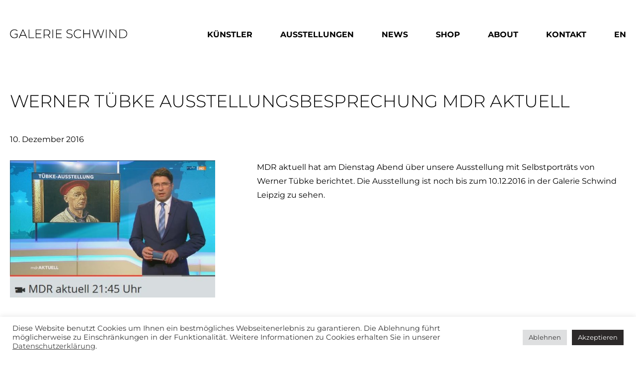

--- FILE ---
content_type: text/html; charset=UTF-8
request_url: https://www.galerie-schwind.de/werner-tuebke-ausstellungsbesprechung-mdr-aktuell/
body_size: 16864
content:
<!doctype html>
<html lang="de-DE" >
    <head>
        <meta charset="UTF-8"/>
        <meta name="viewport" content="width=device-width, initial-scale=1"/>
        <meta name='robots' content='index, follow, max-image-preview:large, max-snippet:-1, max-video-preview:-1' />

	<!-- This site is optimized with the Yoast SEO plugin v26.7 - https://yoast.com/wordpress/plugins/seo/ -->
	<title>Werner Tübke Ausstellungsbesprechung MDR aktuell - Galerie Schwind</title>
	<link rel="canonical" href="https://www.galerie-schwind.de/werner-tuebke-ausstellungsbesprechung-mdr-aktuell/" />
	<meta property="og:locale" content="de_DE" />
	<meta property="og:type" content="article" />
	<meta property="og:title" content="Werner Tübke Ausstellungsbesprechung MDR aktuell - Galerie Schwind" />
	<meta property="og:description" content="MDR aktuell hat am Dienstag Abend über unsere Ausstellung mit Selbstporträts von Werner Tübke berichtet. Die Ausstellung ist noch bis&hellip; Continue reading Werner Tübke Ausstellungsbesprechung MDR aktuell" />
	<meta property="og:url" content="https://www.galerie-schwind.de/werner-tuebke-ausstellungsbesprechung-mdr-aktuell/" />
	<meta property="og:site_name" content="Galerie Schwind" />
	<meta property="article:published_time" content="2016-12-10T14:54:45+00:00" />
	<meta property="og:image" content="https://www.galerie-schwind.de/wp-content/uploads/2021/12/MDR-aktuell-MDR-aktuell-21_45-Uhr-1244528233_cut.jpg" />
	<meta property="og:image:width" content="606" />
	<meta property="og:image:height" content="404" />
	<meta property="og:image:type" content="image/jpeg" />
	<meta name="author" content="svog" />
	<meta name="twitter:card" content="summary_large_image" />
	<meta name="twitter:label1" content="Verfasst von" />
	<meta name="twitter:data1" content="svog" />
	<script type="application/ld+json" class="yoast-schema-graph">{"@context":"https://schema.org","@graph":[{"@type":"Article","@id":"https://www.galerie-schwind.de/werner-tuebke-ausstellungsbesprechung-mdr-aktuell/#article","isPartOf":{"@id":"https://www.galerie-schwind.de/werner-tuebke-ausstellungsbesprechung-mdr-aktuell/"},"author":{"name":"svog","@id":"https://www.galerie-schwind.de/#/schema/person/c588d7d3a9cee1d6c200284d40a387a9"},"headline":"Werner Tübke Ausstellungsbesprechung MDR aktuell","datePublished":"2016-12-10T14:54:45+00:00","mainEntityOfPage":{"@id":"https://www.galerie-schwind.de/werner-tuebke-ausstellungsbesprechung-mdr-aktuell/"},"wordCount":36,"commentCount":0,"image":{"@id":"https://www.galerie-schwind.de/werner-tuebke-ausstellungsbesprechung-mdr-aktuell/#primaryimage"},"thumbnailUrl":"https://www.galerie-schwind.de/wp-content/uploads/2021/12/MDR-aktuell-MDR-aktuell-21_45-Uhr-1244528233_cut.jpg","inLanguage":"de","potentialAction":[{"@type":"CommentAction","name":"Comment","target":["https://www.galerie-schwind.de/werner-tuebke-ausstellungsbesprechung-mdr-aktuell/#respond"]}]},{"@type":"WebPage","@id":"https://www.galerie-schwind.de/werner-tuebke-ausstellungsbesprechung-mdr-aktuell/","url":"https://www.galerie-schwind.de/werner-tuebke-ausstellungsbesprechung-mdr-aktuell/","name":"Werner Tübke Ausstellungsbesprechung MDR aktuell - Galerie Schwind","isPartOf":{"@id":"https://www.galerie-schwind.de/#website"},"primaryImageOfPage":{"@id":"https://www.galerie-schwind.de/werner-tuebke-ausstellungsbesprechung-mdr-aktuell/#primaryimage"},"image":{"@id":"https://www.galerie-schwind.de/werner-tuebke-ausstellungsbesprechung-mdr-aktuell/#primaryimage"},"thumbnailUrl":"https://www.galerie-schwind.de/wp-content/uploads/2021/12/MDR-aktuell-MDR-aktuell-21_45-Uhr-1244528233_cut.jpg","datePublished":"2016-12-10T14:54:45+00:00","author":{"@id":"https://www.galerie-schwind.de/#/schema/person/c588d7d3a9cee1d6c200284d40a387a9"},"breadcrumb":{"@id":"https://www.galerie-schwind.de/werner-tuebke-ausstellungsbesprechung-mdr-aktuell/#breadcrumb"},"inLanguage":"de","potentialAction":[{"@type":"ReadAction","target":["https://www.galerie-schwind.de/werner-tuebke-ausstellungsbesprechung-mdr-aktuell/"]}]},{"@type":"ImageObject","inLanguage":"de","@id":"https://www.galerie-schwind.de/werner-tuebke-ausstellungsbesprechung-mdr-aktuell/#primaryimage","url":"https://www.galerie-schwind.de/wp-content/uploads/2021/12/MDR-aktuell-MDR-aktuell-21_45-Uhr-1244528233_cut.jpg","contentUrl":"https://www.galerie-schwind.de/wp-content/uploads/2021/12/MDR-aktuell-MDR-aktuell-21_45-Uhr-1244528233_cut.jpg","width":606,"height":404,"caption":"News 2016"},{"@type":"BreadcrumbList","@id":"https://www.galerie-schwind.de/werner-tuebke-ausstellungsbesprechung-mdr-aktuell/#breadcrumb","itemListElement":[{"@type":"ListItem","position":1,"name":"Startseite","item":"https://www.galerie-schwind.de/"},{"@type":"ListItem","position":2,"name":"Werner Tübke Ausstellungsbesprechung MDR aktuell"}]},{"@type":"WebSite","@id":"https://www.galerie-schwind.de/#website","url":"https://www.galerie-schwind.de/","name":"Galerie Schwind","description":"","potentialAction":[{"@type":"SearchAction","target":{"@type":"EntryPoint","urlTemplate":"https://www.galerie-schwind.de/?s={search_term_string}"},"query-input":{"@type":"PropertyValueSpecification","valueRequired":true,"valueName":"search_term_string"}}],"inLanguage":"de"},{"@type":"Person","@id":"https://www.galerie-schwind.de/#/schema/person/c588d7d3a9cee1d6c200284d40a387a9","name":"svog","image":{"@type":"ImageObject","inLanguage":"de","@id":"https://www.galerie-schwind.de/#/schema/person/image/","url":"https://secure.gravatar.com/avatar/f252a204db285a19d7d7e7b1b33f3f62a7b5e1cf92cc560c2a5f82a12899dd9d?s=96&d=mm&r=g","contentUrl":"https://secure.gravatar.com/avatar/f252a204db285a19d7d7e7b1b33f3f62a7b5e1cf92cc560c2a5f82a12899dd9d?s=96&d=mm&r=g","caption":"svog"},"sameAs":["http://galerieschwind.superhappydesign.de//"],"url":"https://www.galerie-schwind.de/author/svog/"}]}</script>
	<!-- / Yoast SEO plugin. -->


<link rel="alternate" type="application/rss+xml" title="Galerie Schwind &raquo; Feed" href="https://www.galerie-schwind.de/feed/" />
<link rel="alternate" type="application/rss+xml" title="Galerie Schwind &raquo; Kommentar-Feed" href="https://www.galerie-schwind.de/comments/feed/" />
<link rel="alternate" type="application/rss+xml" title="Galerie Schwind &raquo; Werner Tübke Ausstellungsbesprechung MDR aktuell-Kommentar-Feed" href="https://www.galerie-schwind.de/werner-tuebke-ausstellungsbesprechung-mdr-aktuell/feed/" />
<link rel="alternate" title="oEmbed (JSON)" type="application/json+oembed" href="https://www.galerie-schwind.de/wp-json/oembed/1.0/embed?url=https%3A%2F%2Fwww.galerie-schwind.de%2Fwerner-tuebke-ausstellungsbesprechung-mdr-aktuell%2F" />
<link rel="alternate" title="oEmbed (XML)" type="text/xml+oembed" href="https://www.galerie-schwind.de/wp-json/oembed/1.0/embed?url=https%3A%2F%2Fwww.galerie-schwind.de%2Fwerner-tuebke-ausstellungsbesprechung-mdr-aktuell%2F&#038;format=xml" />
<style id='wp-img-auto-sizes-contain-inline-css'>
img:is([sizes=auto i],[sizes^="auto," i]){contain-intrinsic-size:3000px 1500px}
/*# sourceURL=wp-img-auto-sizes-contain-inline-css */
</style>
<style id='wp-emoji-styles-inline-css'>

	img.wp-smiley, img.emoji {
		display: inline !important;
		border: none !important;
		box-shadow: none !important;
		height: 1em !important;
		width: 1em !important;
		margin: 0 0.07em !important;
		vertical-align: -0.1em !important;
		background: none !important;
		padding: 0 !important;
	}
/*# sourceURL=wp-emoji-styles-inline-css */
</style>
<link rel='stylesheet' id='wp-block-library-css' href='https://www.galerie-schwind.de/wp-includes/css/dist/block-library/style.min.css?ver=6.9' media='all' />
<style id='global-styles-inline-css'>
:root{--wp--preset--aspect-ratio--square: 1;--wp--preset--aspect-ratio--4-3: 4/3;--wp--preset--aspect-ratio--3-4: 3/4;--wp--preset--aspect-ratio--3-2: 3/2;--wp--preset--aspect-ratio--2-3: 2/3;--wp--preset--aspect-ratio--16-9: 16/9;--wp--preset--aspect-ratio--9-16: 9/16;--wp--preset--color--black: #000000;--wp--preset--color--cyan-bluish-gray: #abb8c3;--wp--preset--color--white: #FFFFFF;--wp--preset--color--pale-pink: #f78da7;--wp--preset--color--vivid-red: #cf2e2e;--wp--preset--color--luminous-vivid-orange: #ff6900;--wp--preset--color--luminous-vivid-amber: #fcb900;--wp--preset--color--light-green-cyan: #7bdcb5;--wp--preset--color--vivid-green-cyan: #00d084;--wp--preset--color--pale-cyan-blue: #8ed1fc;--wp--preset--color--vivid-cyan-blue: #0693e3;--wp--preset--color--vivid-purple: #9b51e0;--wp--preset--color--dark-gray: #28303D;--wp--preset--color--gray: #39414D;--wp--preset--color--green: #D1E4DD;--wp--preset--color--blue: #D1DFE4;--wp--preset--color--purple: #D1D1E4;--wp--preset--color--red: #E4D1D1;--wp--preset--color--orange: #E4DAD1;--wp--preset--color--yellow: #EEEADD;--wp--preset--gradient--vivid-cyan-blue-to-vivid-purple: linear-gradient(135deg,rgb(6,147,227) 0%,rgb(155,81,224) 100%);--wp--preset--gradient--light-green-cyan-to-vivid-green-cyan: linear-gradient(135deg,rgb(122,220,180) 0%,rgb(0,208,130) 100%);--wp--preset--gradient--luminous-vivid-amber-to-luminous-vivid-orange: linear-gradient(135deg,rgb(252,185,0) 0%,rgb(255,105,0) 100%);--wp--preset--gradient--luminous-vivid-orange-to-vivid-red: linear-gradient(135deg,rgb(255,105,0) 0%,rgb(207,46,46) 100%);--wp--preset--gradient--very-light-gray-to-cyan-bluish-gray: linear-gradient(135deg,rgb(238,238,238) 0%,rgb(169,184,195) 100%);--wp--preset--gradient--cool-to-warm-spectrum: linear-gradient(135deg,rgb(74,234,220) 0%,rgb(151,120,209) 20%,rgb(207,42,186) 40%,rgb(238,44,130) 60%,rgb(251,105,98) 80%,rgb(254,248,76) 100%);--wp--preset--gradient--blush-light-purple: linear-gradient(135deg,rgb(255,206,236) 0%,rgb(152,150,240) 100%);--wp--preset--gradient--blush-bordeaux: linear-gradient(135deg,rgb(254,205,165) 0%,rgb(254,45,45) 50%,rgb(107,0,62) 100%);--wp--preset--gradient--luminous-dusk: linear-gradient(135deg,rgb(255,203,112) 0%,rgb(199,81,192) 50%,rgb(65,88,208) 100%);--wp--preset--gradient--pale-ocean: linear-gradient(135deg,rgb(255,245,203) 0%,rgb(182,227,212) 50%,rgb(51,167,181) 100%);--wp--preset--gradient--electric-grass: linear-gradient(135deg,rgb(202,248,128) 0%,rgb(113,206,126) 100%);--wp--preset--gradient--midnight: linear-gradient(135deg,rgb(2,3,129) 0%,rgb(40,116,252) 100%);--wp--preset--gradient--purple-to-yellow: linear-gradient(160deg, #D1D1E4 0%, #EEEADD 100%);--wp--preset--gradient--yellow-to-purple: linear-gradient(160deg, #EEEADD 0%, #D1D1E4 100%);--wp--preset--gradient--green-to-yellow: linear-gradient(160deg, #D1E4DD 0%, #EEEADD 100%);--wp--preset--gradient--yellow-to-green: linear-gradient(160deg, #EEEADD 0%, #D1E4DD 100%);--wp--preset--gradient--red-to-yellow: linear-gradient(160deg, #E4D1D1 0%, #EEEADD 100%);--wp--preset--gradient--yellow-to-red: linear-gradient(160deg, #EEEADD 0%, #E4D1D1 100%);--wp--preset--gradient--purple-to-red: linear-gradient(160deg, #D1D1E4 0%, #E4D1D1 100%);--wp--preset--gradient--red-to-purple: linear-gradient(160deg, #E4D1D1 0%, #D1D1E4 100%);--wp--preset--font-size--small: 18px;--wp--preset--font-size--medium: 20px;--wp--preset--font-size--large: 24px;--wp--preset--font-size--x-large: 42px;--wp--preset--font-size--extra-small: 16px;--wp--preset--font-size--normal: 20px;--wp--preset--font-size--extra-large: 40px;--wp--preset--font-size--huge: 96px;--wp--preset--font-size--gigantic: 144px;--wp--preset--spacing--20: 0.44rem;--wp--preset--spacing--30: 0.67rem;--wp--preset--spacing--40: 1rem;--wp--preset--spacing--50: 1.5rem;--wp--preset--spacing--60: 2.25rem;--wp--preset--spacing--70: 3.38rem;--wp--preset--spacing--80: 5.06rem;--wp--preset--shadow--natural: 6px 6px 9px rgba(0, 0, 0, 0.2);--wp--preset--shadow--deep: 12px 12px 50px rgba(0, 0, 0, 0.4);--wp--preset--shadow--sharp: 6px 6px 0px rgba(0, 0, 0, 0.2);--wp--preset--shadow--outlined: 6px 6px 0px -3px rgb(255, 255, 255), 6px 6px rgb(0, 0, 0);--wp--preset--shadow--crisp: 6px 6px 0px rgb(0, 0, 0);}:where(.is-layout-flex){gap: 0.5em;}:where(.is-layout-grid){gap: 0.5em;}body .is-layout-flex{display: flex;}.is-layout-flex{flex-wrap: wrap;align-items: center;}.is-layout-flex > :is(*, div){margin: 0;}body .is-layout-grid{display: grid;}.is-layout-grid > :is(*, div){margin: 0;}:where(.wp-block-columns.is-layout-flex){gap: 2em;}:where(.wp-block-columns.is-layout-grid){gap: 2em;}:where(.wp-block-post-template.is-layout-flex){gap: 1.25em;}:where(.wp-block-post-template.is-layout-grid){gap: 1.25em;}.has-black-color{color: var(--wp--preset--color--black) !important;}.has-cyan-bluish-gray-color{color: var(--wp--preset--color--cyan-bluish-gray) !important;}.has-white-color{color: var(--wp--preset--color--white) !important;}.has-pale-pink-color{color: var(--wp--preset--color--pale-pink) !important;}.has-vivid-red-color{color: var(--wp--preset--color--vivid-red) !important;}.has-luminous-vivid-orange-color{color: var(--wp--preset--color--luminous-vivid-orange) !important;}.has-luminous-vivid-amber-color{color: var(--wp--preset--color--luminous-vivid-amber) !important;}.has-light-green-cyan-color{color: var(--wp--preset--color--light-green-cyan) !important;}.has-vivid-green-cyan-color{color: var(--wp--preset--color--vivid-green-cyan) !important;}.has-pale-cyan-blue-color{color: var(--wp--preset--color--pale-cyan-blue) !important;}.has-vivid-cyan-blue-color{color: var(--wp--preset--color--vivid-cyan-blue) !important;}.has-vivid-purple-color{color: var(--wp--preset--color--vivid-purple) !important;}.has-black-background-color{background-color: var(--wp--preset--color--black) !important;}.has-cyan-bluish-gray-background-color{background-color: var(--wp--preset--color--cyan-bluish-gray) !important;}.has-white-background-color{background-color: var(--wp--preset--color--white) !important;}.has-pale-pink-background-color{background-color: var(--wp--preset--color--pale-pink) !important;}.has-vivid-red-background-color{background-color: var(--wp--preset--color--vivid-red) !important;}.has-luminous-vivid-orange-background-color{background-color: var(--wp--preset--color--luminous-vivid-orange) !important;}.has-luminous-vivid-amber-background-color{background-color: var(--wp--preset--color--luminous-vivid-amber) !important;}.has-light-green-cyan-background-color{background-color: var(--wp--preset--color--light-green-cyan) !important;}.has-vivid-green-cyan-background-color{background-color: var(--wp--preset--color--vivid-green-cyan) !important;}.has-pale-cyan-blue-background-color{background-color: var(--wp--preset--color--pale-cyan-blue) !important;}.has-vivid-cyan-blue-background-color{background-color: var(--wp--preset--color--vivid-cyan-blue) !important;}.has-vivid-purple-background-color{background-color: var(--wp--preset--color--vivid-purple) !important;}.has-black-border-color{border-color: var(--wp--preset--color--black) !important;}.has-cyan-bluish-gray-border-color{border-color: var(--wp--preset--color--cyan-bluish-gray) !important;}.has-white-border-color{border-color: var(--wp--preset--color--white) !important;}.has-pale-pink-border-color{border-color: var(--wp--preset--color--pale-pink) !important;}.has-vivid-red-border-color{border-color: var(--wp--preset--color--vivid-red) !important;}.has-luminous-vivid-orange-border-color{border-color: var(--wp--preset--color--luminous-vivid-orange) !important;}.has-luminous-vivid-amber-border-color{border-color: var(--wp--preset--color--luminous-vivid-amber) !important;}.has-light-green-cyan-border-color{border-color: var(--wp--preset--color--light-green-cyan) !important;}.has-vivid-green-cyan-border-color{border-color: var(--wp--preset--color--vivid-green-cyan) !important;}.has-pale-cyan-blue-border-color{border-color: var(--wp--preset--color--pale-cyan-blue) !important;}.has-vivid-cyan-blue-border-color{border-color: var(--wp--preset--color--vivid-cyan-blue) !important;}.has-vivid-purple-border-color{border-color: var(--wp--preset--color--vivid-purple) !important;}.has-vivid-cyan-blue-to-vivid-purple-gradient-background{background: var(--wp--preset--gradient--vivid-cyan-blue-to-vivid-purple) !important;}.has-light-green-cyan-to-vivid-green-cyan-gradient-background{background: var(--wp--preset--gradient--light-green-cyan-to-vivid-green-cyan) !important;}.has-luminous-vivid-amber-to-luminous-vivid-orange-gradient-background{background: var(--wp--preset--gradient--luminous-vivid-amber-to-luminous-vivid-orange) !important;}.has-luminous-vivid-orange-to-vivid-red-gradient-background{background: var(--wp--preset--gradient--luminous-vivid-orange-to-vivid-red) !important;}.has-very-light-gray-to-cyan-bluish-gray-gradient-background{background: var(--wp--preset--gradient--very-light-gray-to-cyan-bluish-gray) !important;}.has-cool-to-warm-spectrum-gradient-background{background: var(--wp--preset--gradient--cool-to-warm-spectrum) !important;}.has-blush-light-purple-gradient-background{background: var(--wp--preset--gradient--blush-light-purple) !important;}.has-blush-bordeaux-gradient-background{background: var(--wp--preset--gradient--blush-bordeaux) !important;}.has-luminous-dusk-gradient-background{background: var(--wp--preset--gradient--luminous-dusk) !important;}.has-pale-ocean-gradient-background{background: var(--wp--preset--gradient--pale-ocean) !important;}.has-electric-grass-gradient-background{background: var(--wp--preset--gradient--electric-grass) !important;}.has-midnight-gradient-background{background: var(--wp--preset--gradient--midnight) !important;}.has-small-font-size{font-size: var(--wp--preset--font-size--small) !important;}.has-medium-font-size{font-size: var(--wp--preset--font-size--medium) !important;}.has-large-font-size{font-size: var(--wp--preset--font-size--large) !important;}.has-x-large-font-size{font-size: var(--wp--preset--font-size--x-large) !important;}
/*# sourceURL=global-styles-inline-css */
</style>

<style id='classic-theme-styles-inline-css'>
/*! This file is auto-generated */
.wp-block-button__link{color:#fff;background-color:#32373c;border-radius:9999px;box-shadow:none;text-decoration:none;padding:calc(.667em + 2px) calc(1.333em + 2px);font-size:1.125em}.wp-block-file__button{background:#32373c;color:#fff;text-decoration:none}
/*# sourceURL=/wp-includes/css/classic-themes.min.css */
</style>
<link rel='stylesheet' id='contact-form-7-css' href='https://www.galerie-schwind.de/wp-content/plugins/contact-form-7/includes/css/styles.css?ver=6.1.4' media='all' />
<link rel='stylesheet' id='cookie-law-info-css' href='https://www.galerie-schwind.de/wp-content/plugins/cookie-law-info/legacy/public/css/cookie-law-info-public.css?ver=3.3.9.1' media='all' />
<link rel='stylesheet' id='cookie-law-info-gdpr-css' href='https://www.galerie-schwind.de/wp-content/plugins/cookie-law-info/legacy/public/css/cookie-law-info-gdpr.css?ver=3.3.9.1' media='all' />
<link rel='stylesheet' id='wpml-menu-item-0-css' href='https://www.galerie-schwind.de/wp-content/plugins/sitepress-multilingual-cms/templates/language-switchers/menu-item/style.min.css?ver=1' media='all' />
<link rel='stylesheet' id='wp-components-css' href='https://www.galerie-schwind.de/wp-includes/css/dist/components/style.min.css?ver=6.9' media='all' />
<link rel='stylesheet' id='godaddy-styles-css' href='https://www.galerie-schwind.de/wp-content/plugins/coblocks/includes/Dependencies/GoDaddy/Styles/build/latest.css?ver=2.0.2' media='all' />
<link rel='stylesheet' id='eeb-css-frontend-css' href='https://www.galerie-schwind.de/wp-content/plugins/email-encoder-bundle/assets/css/style.css?ver=54d4eedc552c499c4a8d6b89c23d3df1' media='all' />
<link rel='stylesheet' id='dashicons-css' href='https://www.galerie-schwind.de/wp-includes/css/dashicons.min.css?ver=6.9' media='all' />
<link rel='stylesheet' id='galerie-schwind-styles-css' href='https://www.galerie-schwind.de/wp-content/themes/galerieschwind/assets/css/gs.css?ver=1.4.2' media='all' />
<link rel='stylesheet' id='twenty-twenty-one-print-style-css' href='https://www.galerie-schwind.de/wp-content/themes/galerieschwind/assets/css/print.css?ver=1.4.2' media='print' />
<link rel='stylesheet' id='dflip-style-css' href='https://www.galerie-schwind.de/wp-content/plugins/3d-flipbook-dflip-lite/assets/css/dflip.min.css?ver=2.4.20' media='all' />
<script id="wpml-cookie-js-extra">
var wpml_cookies = {"wp-wpml_current_language":{"value":"de","expires":1,"path":"/"}};
var wpml_cookies = {"wp-wpml_current_language":{"value":"de","expires":1,"path":"/"}};
//# sourceURL=wpml-cookie-js-extra
</script>
<script src="https://www.galerie-schwind.de/wp-content/plugins/sitepress-multilingual-cms/res/js/cookies/language-cookie.js?ver=486900" id="wpml-cookie-js" defer data-wp-strategy="defer"></script>
<script src="https://www.galerie-schwind.de/wp-includes/js/jquery/jquery.min.js?ver=3.7.1" id="jquery-core-js"></script>
<script src="https://www.galerie-schwind.de/wp-includes/js/jquery/jquery-migrate.min.js?ver=3.4.1" id="jquery-migrate-js"></script>
<script id="cookie-law-info-js-extra">
var Cli_Data = {"nn_cookie_ids":[],"cookielist":[],"non_necessary_cookies":[],"ccpaEnabled":"","ccpaRegionBased":"","ccpaBarEnabled":"","strictlyEnabled":["necessary","obligatoire"],"ccpaType":"gdpr","js_blocking":"1","custom_integration":"","triggerDomRefresh":"","secure_cookies":""};
var cli_cookiebar_settings = {"animate_speed_hide":"500","animate_speed_show":"500","background":"#FFF","border":"#b1a6a6c2","border_on":"","button_1_button_colour":"#2c2929","button_1_button_hover":"#232121","button_1_link_colour":"#fff","button_1_as_button":"1","button_1_new_win":"","button_2_button_colour":"#333","button_2_button_hover":"#292929","button_2_link_colour":"#444","button_2_as_button":"","button_2_hidebar":"","button_3_button_colour":"#dedfe0","button_3_button_hover":"#b2b2b3","button_3_link_colour":"#333333","button_3_as_button":"1","button_3_new_win":"","button_4_button_colour":"#dedfe0","button_4_button_hover":"#b2b2b3","button_4_link_colour":"#333333","button_4_as_button":"1","button_7_button_colour":"#2c2929","button_7_button_hover":"#232121","button_7_link_colour":"#fff","button_7_as_button":"1","button_7_new_win":"","font_family":"inherit","header_fix":"","notify_animate_hide":"1","notify_animate_show":"","notify_div_id":"#cookie-law-info-bar","notify_position_horizontal":"right","notify_position_vertical":"bottom","scroll_close":"","scroll_close_reload":"","accept_close_reload":"","reject_close_reload":"","showagain_tab":"","showagain_background":"#fff","showagain_border":"#000","showagain_div_id":"#cookie-law-info-again","showagain_x_position":"100px","text":"#333333","show_once_yn":"","show_once":"10000","logging_on":"","as_popup":"","popup_overlay":"1","bar_heading_text":"","cookie_bar_as":"banner","popup_showagain_position":"bottom-right","widget_position":"left"};
var log_object = {"ajax_url":"https://www.galerie-schwind.de/wp-admin/admin-ajax.php"};
//# sourceURL=cookie-law-info-js-extra
</script>
<script src="https://www.galerie-schwind.de/wp-content/plugins/cookie-law-info/legacy/public/js/cookie-law-info-public.js?ver=3.3.9.1" id="cookie-law-info-js"></script>
<script src="https://www.galerie-schwind.de/wp-content/plugins/email-encoder-bundle/assets/js/custom.js?ver=2c542c9989f589cd5318f5cef6a9ecd7" id="eeb-js-frontend-js"></script>
<link rel="https://api.w.org/" href="https://www.galerie-schwind.de/wp-json/" /><link rel="alternate" title="JSON" type="application/json" href="https://www.galerie-schwind.de/wp-json/wp/v2/posts/4309" /><link rel="EditURI" type="application/rsd+xml" title="RSD" href="https://www.galerie-schwind.de/xmlrpc.php?rsd" />
<meta name="generator" content="WordPress 6.9" />
<link rel='shortlink' href='https://www.galerie-schwind.de/?p=4309' />
<meta name="generator" content="WPML ver:4.8.6 stt:1,3;" />
<style id="modula-slideshow">.modula-toolbar {position: absolute;top: 0;right: 60px;z-index: 9999999;display: block;opacity: 1;}.modula-toolbar span.modula-play {margin-right: 10px;}.modula-toolbar span {cursor:pointer;color: #fff;display:inline-block;}.modula-toolbar span svg {width: 15px;}.modula-toolbar.modula-is-playing span.modula-play {opacity: .5;}.modula-toolbar:not(.modula-is-playing) span.modula-pause {opacity: .5;}</style><link rel="pingback" href="https://www.galerie-schwind.de/xmlrpc.php"><style id="custom-background-css">
body.custom-background { background-color: #ffffff; }
</style>
	<link rel="icon" href="https://www.galerie-schwind.de/wp-content/uploads/2021/11/cropped-GalerieSchwind_Favicon_260x260-32x32.png" sizes="32x32" />
<link rel="icon" href="https://www.galerie-schwind.de/wp-content/uploads/2021/11/cropped-GalerieSchwind_Favicon_260x260-192x192.png" sizes="192x192" />
<link rel="apple-touch-icon" href="https://www.galerie-schwind.de/wp-content/uploads/2021/11/cropped-GalerieSchwind_Favicon_260x260-180x180.png" />
<meta name="msapplication-TileImage" content="https://www.galerie-schwind.de/wp-content/uploads/2021/11/cropped-GalerieSchwind_Favicon_260x260-270x270.png" />
    <link rel='stylesheet' id='cookie-law-info-table-css' href='https://www.galerie-schwind.de/wp-content/plugins/cookie-law-info/legacy/public/css/cookie-law-info-table.css?ver=3.3.9.1' media='all' />
</head>


<body class="wp-singular post-template-default single single-post postid-4309 single-format-standard custom-background wp-embed-responsive wp-theme-galerieschwind is-light-theme has-background-white no-js singular has-main-navigation modula-best-grid-gallery" data-year-of-last-post="2026">

    
    <div id="page" class="site ">

    
<header id="masthead" class="site-header has-title-and-tagline has-menu fixed top-0 w-full bg-white z-50" role="banner">
    <div id="masthead_inner" class="container lg:flex flex-wrap transition-all duration-500 ease-linear uppercase">
		<div class="flex justify-between items-center lg:block">
    <div class="site-branding mb-0 leading-none">

					                <a class="no-underline" href="https://www.galerie-schwind.de/">
                    <p id="logo" class="m-0 text-lg leading-none font-light uppercase indent-[-9999px] site-title">
                        Galerie Schwind                    </p>
                </a>
            		
    </div><!-- .site-branding -->
    <div class="menu-button-container lg:hidden">
        <button id="primary-mobile-menu" class="button p-0.5" aria-controls="primary-menu-list" aria-expanded="false">
            <span class="toggle-text screen-reader-text">Menu</span>
            <span class="dropdown-icon open">
                <svg xmlns="http://www.w3.org/2000/svg" width="37.961" height="26" viewBox="0 0 37.961 26">
                  <g id="Gruppe_613" transform="translate(0.5 0.5)">
                    <path id="Pfad_405" d="M-4672,4644.1h36.961" transform="translate(4672 -4644.099)"/>
                    <path id="Pfad_405_-_Kontur"
                          d="M-4635.039,4644.6H-4672a.5.5,0,0,1-.5-.5.5.5,0,0,1,.5-.5h36.961a.5.5,0,0,1,.5.5A.5.5,0,0,1-4635.039,4644.6Z"
                          transform="translate(4672 -4644.099)"/>
                    <path id="Pfad_406" d="M-4672,4644.1h36.961" transform="translate(4672 -4631.099)"/>
                    <path id="Pfad_406_-_Kontur"
                          d="M-4635.039,4644.6H-4672a.5.5,0,0,1-.5-.5.5.5,0,0,1,.5-.5h36.961a.5.5,0,0,1,.5.5A.5.5,0,0,1-4635.039,4644.6Z"
                          transform="translate(4672 -4631.099)"/>
                    <path id="Pfad_407" d="M-4672,4644.1h36.961" transform="translate(4672 -4619.099)"/>
                    <path id="Pfad_407_-_Kontur"
                          d="M-4635.039,4644.6H-4672a.5.5,0,0,1-.5-.5.5.5,0,0,1,.5-.5h36.961a.5.5,0,0,1,.5.5A.5.5,0,0,1-4635.039,4644.6Z"
                          transform="translate(4672 -4619.099)"/>
                  </g>
                </svg>
            </span>
        </button><!-- #primary-mobile-menu -->
    </div><!-- .menu-button-container -->
</div>		
    <nav id="site-navigation"
         class="primary-navigation hidden lg:block fixed lg:static top-0 left-0 w-full h-full overflow-auto lg:w-auto lg:h-auto bg-bronze bg-opacity-95 lg:bg-transparent text-white lg:text-black flex-grow z-50"
         role="navigation" aria-label="Primary menu">

        <button id="menu_close" class="fixed top-3.5 right-2.5 lg:hidden">
            <svg xmlns="http://www.w3.org/2000/svg" width="31.68" height="31.679" viewBox="0 0 31.68 31.679"
                 class="stroke-current">
                <g id="BTN_Schließen" transform="translate(0.354 0.354)">
                    <path id="Pfad_114" d="M-4036.885,2193.2l30.972,30.972" transform="translate(4036.887 -2193.203)"
                          stroke-width="1"/>
                    <path id="Pfad_115" d="M-4036.885,2193.2l30.972,30.972"
                          transform="translate(-2193.203 -4005.913) rotate(-90)" stroke-width="1"/>
                </g>
            </svg>
        </button>
		<div class="primary-menu-container"><ul id="primary-menu-list" class="menu-wrapper mt-12 lg:mt-0 flex flex-col lg:flex-row lg:items-end lg:flex-wrap lg:justify-end lg:space-x-5 xl:space-x-8 text-h2 lg:text-base font-light lg:font-bold"><li id="menu-item-3694" class="menu-item menu-item-type-post_type menu-item-object-page menu-item-3694"><a href="https://www.galerie-schwind.de/kuenstler/">Künstler</a></li>
<li id="menu-item-3429" class="menu-item menu-item-type-post_type_archive menu-item-object-ausstellungen menu-item-3429"><a href="https://www.galerie-schwind.de/ausstellungen/">Ausstellungen</a></li>
<li id="menu-item-3824" class="current-archive-link menu-item menu-item-type-custom menu-item-object-custom menu-item-3824"><a href="/2021/">News</a></li>
<li id="menu-item-4011" class="menu-item menu-item-type-post_type_archive menu-item-object-shop menu-item-4011"><a href="https://www.galerie-schwind.de/shop/">Shop</a></li>
<li id="menu-item-22" class="menu-item menu-item-type-post_type menu-item-object-page menu-item-22"><a href="https://www.galerie-schwind.de/about/">About</a></li>
<li id="menu-item-24" class="menu-item menu-item-type-post_type menu-item-object-page menu-item-24"><a href="https://www.galerie-schwind.de/kontakt/">Kontakt</a></li>
<li id="menu-item-wpml-ls-2-en" class="menu-item wpml-ls-slot-2 wpml-ls-item wpml-ls-item-en wpml-ls-menu-item wpml-ls-first-item wpml-ls-last-item menu-item-type-wpml_ls_menu_item menu-item-object-wpml_ls_menu_item menu-item-wpml-ls-2-en"><a href="https://www.galerie-schwind.de/en/werner-tuebke-exhibition-review-mdr-aktuell/" title="Zu En wechseln" aria-label="Zu En wechseln" role="menuitem"><span class="wpml-ls-native" lang="en">En</span></a></li>
</ul></div>    </nav><!-- #site-navigation -->
    </div>
</header><!-- #masthead -->

            <div id="content" class="site-content container">
            <div id="primary" class="content-area">
                <main id="main" class="site-main" role="main">

    <!-- template-parts/content/content-single.php -->
<article id="post-4309" class="post-4309 post type-post status-publish format-standard has-post-thumbnail hentry entry">

    <header class="entry-header alignwide">
		<h1 class="entry-title">Werner Tübke Ausstellungsbesprechung MDR aktuell</h1>		<p>10. Dezember 2016</p>    </header><!-- .entry-header -->

    <div class="md:flex mb-16">
        <div class="md:w-1/3">
            <figure class="post-thumbnail">
				<img width="600" height="400" src="https://www.galerie-schwind.de/wp-content/uploads/2021/12/MDR-aktuell-MDR-aktuell-21_45-Uhr-1244528233_cut-600x400.jpg" class="attachment-medium size-medium wp-post-image" alt="" decoding="async" fetchpriority="high" srcset="https://www.galerie-schwind.de/wp-content/uploads/2021/12/MDR-aktuell-MDR-aktuell-21_45-Uhr-1244528233_cut-600x400.jpg 600w, https://www.galerie-schwind.de/wp-content/uploads/2021/12/MDR-aktuell-MDR-aktuell-21_45-Uhr-1244528233_cut-150x100.jpg 150w, https://www.galerie-schwind.de/wp-content/uploads/2021/12/MDR-aktuell-MDR-aktuell-21_45-Uhr-1244528233_cut.jpg 606w" sizes="(max-width: 600px) 100vw, 600px" style="width:100%;height:66.67%;max-width:606px;" />            </figure>
        </div>

        <div class="entry-content md:w-2/3 md:pl-8 lg:pl-12">
			<p class="bodytext">MDR aktuell hat am Dienstag Abend über unsere Ausstellung mit Selbstporträts von Werner Tübke berichtet. Die Ausstellung ist noch bis zum 10.12.2016 in der Galerie Schwind Leipzig zu sehen.</p>
        </div><!-- .entry-content -->

    </div>

</article><!-- #post-4309 -->

	<nav class="navigation post-navigation" aria-label="Beiträge">
		<h2 class="screen-reader-text">Beitragsnavigation</h2>
		<div class="nav-links"><div class="nav-previous"><a href="https://www.galerie-schwind.de/ulrich-hachulla-ausstellung-in-der-galerie-bose-wittlich/" rel="prev"><p class="meta-nav"><svg class="svg-icon" width="24" height="24" aria-hidden="true" role="img" focusable="false" viewBox="0 0 24 24" fill="none" xmlns="http://www.w3.org/2000/svg"><path fill-rule="evenodd" clip-rule="evenodd" d="M20 13v-2H8l4-4-1-2-7 7 7 7 1-2-4-4z" fill="currentColor"/></svg>Previous post</p><p class="post-title">Ulrich Hachulla - Ausstellung in der Galerie Bose, Wittlich</p></a></div><div class="nav-next"><a href="https://www.galerie-schwind.de/werner-tuebke-im-museum-de-fundatie-zwolle/" rel="next"><p class="meta-nav">Next post<svg class="svg-icon" width="24" height="24" aria-hidden="true" role="img" focusable="false" viewBox="0 0 24 24" fill="none" xmlns="http://www.w3.org/2000/svg"><path fill-rule="evenodd" clip-rule="evenodd" d="m4 13v-2h12l-4-4 1-2 7 7-7 7-1-2 4-4z" fill="currentColor"/></svg></p><p class="post-title">Werner Tübke im Museum de Fundatie, Zwolle</p></a></div></div>
	</nav>
    </main><!-- #main -->
    </div><!-- #primary -->
    </div><!-- #content -->

<footer id="colophon" class="site-footer pt-2 pb-4 sm:pt-8 md:pb-6 bg-darkGray text-white md:text-sm" role="contentinfo">
    <div class="container">

		
		
		
        <div class="footer-general-content flex flex-col md:flex-row justify-between pt-6 sm:pt-4 sm:border-t border-white sm:text-xs font-light text-center md:text-left">
            <p class="order-3 md:order-2 mb-4 md:m-0 md:w-1/3 text-center">
                <a href="javascript:;" data-enc-email="tnyrevrfpujvaq[at]serrarg.qr" class="mail-link" data-wpel-link="ignore"><span id="eeb-794385-782627"></span><script type="text/javascript">document.getElementById("eeb-794385-782627").innerHTML = eval(decodeURIComponent("%27%67%61%6c%65%72%69%65%73%63%68%77%69%6e%64%40%66%72%65%65%6e%65%74%2e%64%65%27"))</script><noscript>*geschützte E-Mail*</noscript></a>
            </p>
			                <nav aria-label="Secondary menu"
                     class="footer-navigation order-1 mb-4 md:w-1/3 md:mb-0 flex justify-center md:justify-start">
                    <ul class="footer-navigation-wrapper flex space-x-4">
						<li id="menu-item-25" class="menu-item menu-item-type-custom menu-item-object-custom menu-item-25"><a target="_blank" href="https://www.facebook.com/Galerie-Schwind-987881021255215/"><span>Facebook</a></li>
<li id="menu-item-27" class="menu-item menu-item-type-custom menu-item-object-custom menu-item-27"><a target="_blank" href="https://www.instagram.com/galerie_schwind/"><span>Instagram</a></li>
                    </ul><!-- .footer-navigation-wrapper -->
                </nav><!-- .footer-navigation -->
						                <nav aria-label="Legal menu"
                     class="footer-navigation order-2 md:order-3 mb-4 md:mb-0 md:w-1/3 md:text-right md:m-0 flex justify-center md:justify-end">
                    <ul class="footer-navigation-wrapper flex space-x-4">
						<li id="menu-item-7153" class="menu-item menu-item-type-post_type menu-item-object-page menu-item-7153"><a href="https://www.galerie-schwind.de/agb/"><span>AGB</a></li>
<li id="menu-item-7155" class="menu-item menu-item-type-post_type menu-item-object-page menu-item-privacy-policy menu-item-7155"><a rel="privacy-policy" href="https://www.galerie-schwind.de/datenschutzerklaerung/"><span>Datenschutzerklärung</a></li>
<li id="menu-item-7154" class="menu-item menu-item-type-post_type menu-item-object-page menu-item-7154"><a href="https://www.galerie-schwind.de/impressum/"><span>Impressum</a></li>
                    </ul><!-- .footer-navigation-wrapper -->
                </nav><!-- .footer-navigation -->
			        </div>
        <p class="font-light mt-2 mb-0 text-xs text-center md:text-right">All rights reserved &copy; 2026</p>
    </div>
</footer><!-- #colophon -->

</div><!-- #page -->

<script type="speculationrules">
{"prefetch":[{"source":"document","where":{"and":[{"href_matches":"/*"},{"not":{"href_matches":["/wp-*.php","/wp-admin/*","/wp-content/uploads/*","/wp-content/*","/wp-content/plugins/*","/wp-content/themes/galerieschwind/*","/*\\?(.+)"]}},{"not":{"selector_matches":"a[rel~=\"nofollow\"]"}},{"not":{"selector_matches":".no-prefetch, .no-prefetch a"}}]},"eagerness":"conservative"}]}
</script>
<!--googleoff: all--><div id="cookie-law-info-bar" data-nosnippet="true"><span><div class="cli-bar-container cli-style-v2"><div class="cli-bar-message">Diese Website benutzt Cookies um Ihnen ein bestmögliches Webseitenerlebnis zu garantieren. Die Ablehnung führt möglicherweise zu Einschränkungen in der Funktionalität. Weitere Informationen zu Cookies erhalten Sie in unserer <a href="https://www.galerie-schwind.de/datenschutzerklaerung/" id="CONSTANT_OPEN_URL" class="cli-plugin-main-link">Datenschutzerklärung</a>.</div><div class="cli-bar-btn_container"><a role='button' id="cookie_action_close_header_reject" class="medium cli-plugin-button cli-plugin-main-button cookie_action_close_header_reject cli_action_button wt-cli-reject-btn" data-cli_action="reject" style="margin:0px 5px 0px 0px">Ablehnen</a><a role='button' data-cli_action="accept" id="cookie_action_close_header" class="medium cli-plugin-button cli-plugin-main-button cookie_action_close_header cli_action_button wt-cli-accept-btn">Akzeptieren</a></div></div></span></div><div id="cookie-law-info-again" data-nosnippet="true"><span id="cookie_hdr_showagain">Manage consent</span></div><div class="cli-modal" data-nosnippet="true" id="cliSettingsPopup" tabindex="-1" role="dialog" aria-labelledby="cliSettingsPopup" aria-hidden="true">
  <div class="cli-modal-dialog" role="document">
	<div class="cli-modal-content cli-bar-popup">
		  <button type="button" class="cli-modal-close" id="cliModalClose">
			<svg class="" viewBox="0 0 24 24"><path d="M19 6.41l-1.41-1.41-5.59 5.59-5.59-5.59-1.41 1.41 5.59 5.59-5.59 5.59 1.41 1.41 5.59-5.59 5.59 5.59 1.41-1.41-5.59-5.59z"></path><path d="M0 0h24v24h-24z" fill="none"></path></svg>
			<span class="wt-cli-sr-only">Schließen</span>
		  </button>
		  <div class="cli-modal-body">
			<div class="cli-container-fluid cli-tab-container">
	<div class="cli-row">
		<div class="cli-col-12 cli-align-items-stretch cli-px-0">
			<div class="cli-privacy-overview">
				<h4>Privacy Overview</h4>				<div class="cli-privacy-content">
					<div class="cli-privacy-content-text">This website uses cookies to improve your experience while you navigate through the website. Out of these, the cookies that are categorized as necessary are stored on your browser as they are essential for the working of basic functionalities of the website. We also use third-party cookies that help us analyze and understand how you use this website. These cookies will be stored in your browser only with your consent. You also have the option to opt-out of these cookies. But opting out of some of these cookies may affect your browsing experience.</div>
				</div>
				<a class="cli-privacy-readmore" aria-label="Mehr anzeigen" role="button" data-readmore-text="Mehr anzeigen" data-readless-text="Weniger anzeigen"></a>			</div>
		</div>
		<div class="cli-col-12 cli-align-items-stretch cli-px-0 cli-tab-section-container">
												<div class="cli-tab-section">
						<div class="cli-tab-header">
							<a role="button" tabindex="0" class="cli-nav-link cli-settings-mobile" data-target="necessary" data-toggle="cli-toggle-tab">
								Necessary							</a>
															<div class="wt-cli-necessary-checkbox">
									<input type="checkbox" class="cli-user-preference-checkbox"  id="wt-cli-checkbox-necessary" data-id="checkbox-necessary" checked="checked"  />
									<label class="form-check-label" for="wt-cli-checkbox-necessary">Necessary</label>
								</div>
								<span class="cli-necessary-caption">immer aktiv</span>
													</div>
						<div class="cli-tab-content">
							<div class="cli-tab-pane cli-fade" data-id="necessary">
								<div class="wt-cli-cookie-description">
									Necessary cookies are absolutely essential for the website to function properly. These cookies ensure basic functionalities and security features of the website, anonymously.
<table class="cookielawinfo-row-cat-table cookielawinfo-winter"><thead><tr><th class="cookielawinfo-column-1">Keks</th><th class="cookielawinfo-column-3">Dauer</th><th class="cookielawinfo-column-4">Beschreibung</th></tr></thead><tbody><tr class="cookielawinfo-row"><td class="cookielawinfo-column-1">cookielawinfo-checkbox-analytics</td><td class="cookielawinfo-column-3">11 months</td><td class="cookielawinfo-column-4">This cookie is set by GDPR Cookie Consent plugin. The cookie is used to store the user consent for the cookies in the category "Analytics".</td></tr><tr class="cookielawinfo-row"><td class="cookielawinfo-column-1">cookielawinfo-checkbox-functional</td><td class="cookielawinfo-column-3">11 months</td><td class="cookielawinfo-column-4">The cookie is set by GDPR cookie consent to record the user consent for the cookies in the category "Functional".</td></tr><tr class="cookielawinfo-row"><td class="cookielawinfo-column-1">cookielawinfo-checkbox-necessary</td><td class="cookielawinfo-column-3">11 months</td><td class="cookielawinfo-column-4">This cookie is set by GDPR Cookie Consent plugin. The cookies is used to store the user consent for the cookies in the category "Necessary".</td></tr><tr class="cookielawinfo-row"><td class="cookielawinfo-column-1">cookielawinfo-checkbox-others</td><td class="cookielawinfo-column-3">11 months</td><td class="cookielawinfo-column-4">This cookie is set by GDPR Cookie Consent plugin. The cookie is used to store the user consent for the cookies in the category "Other.</td></tr><tr class="cookielawinfo-row"><td class="cookielawinfo-column-1">cookielawinfo-checkbox-performance</td><td class="cookielawinfo-column-3">11 months</td><td class="cookielawinfo-column-4">This cookie is set by GDPR Cookie Consent plugin. The cookie is used to store the user consent for the cookies in the category "Performance".</td></tr><tr class="cookielawinfo-row"><td class="cookielawinfo-column-1">viewed_cookie_policy</td><td class="cookielawinfo-column-3">11 months</td><td class="cookielawinfo-column-4">The cookie is set by the GDPR Cookie Consent plugin and is used to store whether or not user has consented to the use of cookies. It does not store any personal data.</td></tr></tbody></table>								</div>
							</div>
						</div>
					</div>
																	<div class="cli-tab-section">
						<div class="cli-tab-header">
							<a role="button" tabindex="0" class="cli-nav-link cli-settings-mobile" data-target="functional" data-toggle="cli-toggle-tab">
								Functional							</a>
															<div class="cli-switch">
									<input type="checkbox" id="wt-cli-checkbox-functional" class="cli-user-preference-checkbox"  data-id="checkbox-functional" />
									<label for="wt-cli-checkbox-functional" class="cli-slider" data-cli-enable="Aktiviert" data-cli-disable="Deaktiviert"><span class="wt-cli-sr-only">Functional</span></label>
								</div>
													</div>
						<div class="cli-tab-content">
							<div class="cli-tab-pane cli-fade" data-id="functional">
								<div class="wt-cli-cookie-description">
									Functional cookies help to perform certain functionalities like sharing the content of the website on social media platforms, collect feedbacks, and other third-party features.
								</div>
							</div>
						</div>
					</div>
																	<div class="cli-tab-section">
						<div class="cli-tab-header">
							<a role="button" tabindex="0" class="cli-nav-link cli-settings-mobile" data-target="performance" data-toggle="cli-toggle-tab">
								Performance							</a>
															<div class="cli-switch">
									<input type="checkbox" id="wt-cli-checkbox-performance" class="cli-user-preference-checkbox"  data-id="checkbox-performance" />
									<label for="wt-cli-checkbox-performance" class="cli-slider" data-cli-enable="Aktiviert" data-cli-disable="Deaktiviert"><span class="wt-cli-sr-only">Performance</span></label>
								</div>
													</div>
						<div class="cli-tab-content">
							<div class="cli-tab-pane cli-fade" data-id="performance">
								<div class="wt-cli-cookie-description">
									Performance cookies are used to understand and analyze the key performance indexes of the website which helps in delivering a better user experience for the visitors.
								</div>
							</div>
						</div>
					</div>
																	<div class="cli-tab-section">
						<div class="cli-tab-header">
							<a role="button" tabindex="0" class="cli-nav-link cli-settings-mobile" data-target="analytics" data-toggle="cli-toggle-tab">
								Analytics							</a>
															<div class="cli-switch">
									<input type="checkbox" id="wt-cli-checkbox-analytics" class="cli-user-preference-checkbox"  data-id="checkbox-analytics" />
									<label for="wt-cli-checkbox-analytics" class="cli-slider" data-cli-enable="Aktiviert" data-cli-disable="Deaktiviert"><span class="wt-cli-sr-only">Analytics</span></label>
								</div>
													</div>
						<div class="cli-tab-content">
							<div class="cli-tab-pane cli-fade" data-id="analytics">
								<div class="wt-cli-cookie-description">
									Analytical cookies are used to understand how visitors interact with the website. These cookies help provide information on metrics the number of visitors, bounce rate, traffic source, etc.
								</div>
							</div>
						</div>
					</div>
																	<div class="cli-tab-section">
						<div class="cli-tab-header">
							<a role="button" tabindex="0" class="cli-nav-link cli-settings-mobile" data-target="advertisement" data-toggle="cli-toggle-tab">
								Advertisement							</a>
															<div class="cli-switch">
									<input type="checkbox" id="wt-cli-checkbox-advertisement" class="cli-user-preference-checkbox"  data-id="checkbox-advertisement" />
									<label for="wt-cli-checkbox-advertisement" class="cli-slider" data-cli-enable="Aktiviert" data-cli-disable="Deaktiviert"><span class="wt-cli-sr-only">Advertisement</span></label>
								</div>
													</div>
						<div class="cli-tab-content">
							<div class="cli-tab-pane cli-fade" data-id="advertisement">
								<div class="wt-cli-cookie-description">
									Advertisement cookies are used to provide visitors with relevant ads and marketing campaigns. These cookies track visitors across websites and collect information to provide customized ads.
								</div>
							</div>
						</div>
					</div>
																	<div class="cli-tab-section">
						<div class="cli-tab-header">
							<a role="button" tabindex="0" class="cli-nav-link cli-settings-mobile" data-target="others" data-toggle="cli-toggle-tab">
								Others							</a>
															<div class="cli-switch">
									<input type="checkbox" id="wt-cli-checkbox-others" class="cli-user-preference-checkbox"  data-id="checkbox-others" />
									<label for="wt-cli-checkbox-others" class="cli-slider" data-cli-enable="Aktiviert" data-cli-disable="Deaktiviert"><span class="wt-cli-sr-only">Others</span></label>
								</div>
													</div>
						<div class="cli-tab-content">
							<div class="cli-tab-pane cli-fade" data-id="others">
								<div class="wt-cli-cookie-description">
									Other uncategorized cookies are those that are being analyzed and have not been classified into a category as yet.
								</div>
							</div>
						</div>
					</div>
										</div>
	</div>
</div>
		  </div>
		  <div class="cli-modal-footer">
			<div class="wt-cli-element cli-container-fluid cli-tab-container">
				<div class="cli-row">
					<div class="cli-col-12 cli-align-items-stretch cli-px-0">
						<div class="cli-tab-footer wt-cli-privacy-overview-actions">
						
															<a id="wt-cli-privacy-save-btn" role="button" tabindex="0" data-cli-action="accept" class="wt-cli-privacy-btn cli_setting_save_button wt-cli-privacy-accept-btn cli-btn">SPEICHERN &amp; AKZEPTIEREN</a>
													</div>
						
					</div>
				</div>
			</div>
		</div>
	</div>
  </div>
</div>
<div class="cli-modal-backdrop cli-fade cli-settings-overlay"></div>
<div class="cli-modal-backdrop cli-fade cli-popupbar-overlay"></div>
<!--googleon: all--><script>document.body.classList.remove("no-js");</script>    <script>
        if (-1 !== navigator.userAgent.indexOf('MSIE') || -1 !== navigator.appVersion.indexOf('Trident/')) {
            document.body.classList.add('is-IE');
        }
    </script>
	    <script>
        /(trident|msie)/i.test(navigator.userAgent) && document.getElementById && window.addEventListener && window.addEventListener("hashchange", (function () {
            var t, e = location.hash.substring(1);
            /^[A-z0-9_-]+$/.test(e) && (t = document.getElementById(e)) && (/^(?:a|select|input|button|textarea)$/i.test(t.tagName) || (t.tabIndex = -1), t.focus())
        }), !1);
    </script>
	        <script data-cfasync="false">
            window.dFlipLocation = 'https://www.galerie-schwind.de/wp-content/plugins/3d-flipbook-dflip-lite/assets/';
            window.dFlipWPGlobal = {"text":{"toggleSound":"Ton ein-\/ausschalten","toggleThumbnails":"Vorschaubilder ein-\/ausschalten","toggleOutline":"Inhaltsverzeichnis\/Lesezeichen umschalten","previousPage":"Vorherige Seite","nextPage":"N\u00e4chste Seite","toggleFullscreen":"Vollbildmodus wechseln","zoomIn":"Vergr\u00f6\u00dfern","zoomOut":"Verkleinern","toggleHelp":"Hilfe umschalten","singlePageMode":"Einzelseitenmodus","doublePageMode":"Doppelseitenmodus","downloadPDFFile":"PDF-Datei herunterladen","gotoFirstPage":"Zur ersten Seite gehen","gotoLastPage":"Zur letzten Seite gehen","share":"Teilen","mailSubject":"Sieh dir dieses Flipbook an!","mailBody":"Diese Website \u00f6ffnen {{url}}","loading":"DearFlip: l\u00e4dt... "},"viewerType":"flipbook","moreControls":"download,pageMode,startPage,endPage,sound","hideControls":"","scrollWheel":"false","backgroundColor":"#777","backgroundImage":"","height":"auto","paddingLeft":"20","paddingRight":"20","controlsPosition":"bottom","duration":800,"soundEnable":"true","enableDownload":"true","showSearchControl":"false","showPrintControl":"false","enableAnnotation":false,"enableAnalytics":"false","webgl":"true","hard":"none","maxTextureSize":"1600","rangeChunkSize":"524288","zoomRatio":1.5,"stiffness":3,"pageMode":"0","singlePageMode":"0","pageSize":"0","autoPlay":"false","autoPlayDuration":5000,"autoPlayStart":"false","linkTarget":"2","sharePrefix":"flipbook-"};
        </script>
      <script src="https://www.galerie-schwind.de/wp-content/plugins/coblocks/dist/js/coblocks-animation.js?ver=3.1.16" id="coblocks-animation-js"></script>
<script src="https://www.galerie-schwind.de/wp-includes/js/dist/hooks.min.js?ver=dd5603f07f9220ed27f1" id="wp-hooks-js"></script>
<script src="https://www.galerie-schwind.de/wp-includes/js/dist/i18n.min.js?ver=c26c3dc7bed366793375" id="wp-i18n-js"></script>
<script id="wp-i18n-js-after">
wp.i18n.setLocaleData( { 'text direction\u0004ltr': [ 'ltr' ] } );
//# sourceURL=wp-i18n-js-after
</script>
<script src="https://www.galerie-schwind.de/wp-content/plugins/contact-form-7/includes/swv/js/index.js?ver=6.1.4" id="swv-js"></script>
<script id="contact-form-7-js-translations">
( function( domain, translations ) {
	var localeData = translations.locale_data[ domain ] || translations.locale_data.messages;
	localeData[""].domain = domain;
	wp.i18n.setLocaleData( localeData, domain );
} )( "contact-form-7", {"translation-revision-date":"2025-10-26 03:28:49+0000","generator":"GlotPress\/4.0.3","domain":"messages","locale_data":{"messages":{"":{"domain":"messages","plural-forms":"nplurals=2; plural=n != 1;","lang":"de"},"This contact form is placed in the wrong place.":["Dieses Kontaktformular wurde an der falschen Stelle platziert."],"Error:":["Fehler:"]}},"comment":{"reference":"includes\/js\/index.js"}} );
//# sourceURL=contact-form-7-js-translations
</script>
<script id="contact-form-7-js-before">
var wpcf7 = {
    "api": {
        "root": "https:\/\/www.galerie-schwind.de\/wp-json\/",
        "namespace": "contact-form-7\/v1"
    },
    "cached": 1
};
//# sourceURL=contact-form-7-js-before
</script>
<script src="https://www.galerie-schwind.de/wp-content/plugins/contact-form-7/includes/js/index.js?ver=6.1.4" id="contact-form-7-js"></script>
<script src="https://www.galerie-schwind.de/wp-content/themes/galerieschwind/assets/js/gs.js?ver=1.4.2" id="galerie-schwind-js-js"></script>
<script src="https://www.galerie-schwind.de/wp-includes/js/comment-reply.min.js?ver=6.9" id="comment-reply-js" async data-wp-strategy="async" fetchpriority="low"></script>
<script id="twenty-twenty-one-ie11-polyfills-js-after">
( Element.prototype.matches && Element.prototype.closest && window.NodeList && NodeList.prototype.forEach ) || document.write( '<script src="https://www.galerie-schwind.de/wp-content/themes/galerieschwind/assets/js/polyfills.js?ver=1.4.2"></scr' + 'ipt>' );
//# sourceURL=twenty-twenty-one-ie11-polyfills-js-after
</script>
<script src="https://www.galerie-schwind.de/wp-content/themes/galerieschwind/assets/js/primary-navigation.js?ver=1.4.2" id="twenty-twenty-one-primary-navigation-script-js"></script>
<script src="https://www.galerie-schwind.de/wp-content/themes/galerieschwind/assets/js/responsive-embeds.js?ver=1.4.2" id="twenty-twenty-one-responsive-embeds-script-js"></script>
<script src="https://www.galerie-schwind.de/wp-content/plugins/3d-flipbook-dflip-lite/assets/js/dflip.min.js?ver=2.4.20" id="dflip-script-js"></script>
<script id="wp-emoji-settings" type="application/json">
{"baseUrl":"https://s.w.org/images/core/emoji/17.0.2/72x72/","ext":".png","svgUrl":"https://s.w.org/images/core/emoji/17.0.2/svg/","svgExt":".svg","source":{"concatemoji":"https://www.galerie-schwind.de/wp-includes/js/wp-emoji-release.min.js?ver=6.9"}}
</script>
<script type="module">
/*! This file is auto-generated */
const a=JSON.parse(document.getElementById("wp-emoji-settings").textContent),o=(window._wpemojiSettings=a,"wpEmojiSettingsSupports"),s=["flag","emoji"];function i(e){try{var t={supportTests:e,timestamp:(new Date).valueOf()};sessionStorage.setItem(o,JSON.stringify(t))}catch(e){}}function c(e,t,n){e.clearRect(0,0,e.canvas.width,e.canvas.height),e.fillText(t,0,0);t=new Uint32Array(e.getImageData(0,0,e.canvas.width,e.canvas.height).data);e.clearRect(0,0,e.canvas.width,e.canvas.height),e.fillText(n,0,0);const a=new Uint32Array(e.getImageData(0,0,e.canvas.width,e.canvas.height).data);return t.every((e,t)=>e===a[t])}function p(e,t){e.clearRect(0,0,e.canvas.width,e.canvas.height),e.fillText(t,0,0);var n=e.getImageData(16,16,1,1);for(let e=0;e<n.data.length;e++)if(0!==n.data[e])return!1;return!0}function u(e,t,n,a){switch(t){case"flag":return n(e,"\ud83c\udff3\ufe0f\u200d\u26a7\ufe0f","\ud83c\udff3\ufe0f\u200b\u26a7\ufe0f")?!1:!n(e,"\ud83c\udde8\ud83c\uddf6","\ud83c\udde8\u200b\ud83c\uddf6")&&!n(e,"\ud83c\udff4\udb40\udc67\udb40\udc62\udb40\udc65\udb40\udc6e\udb40\udc67\udb40\udc7f","\ud83c\udff4\u200b\udb40\udc67\u200b\udb40\udc62\u200b\udb40\udc65\u200b\udb40\udc6e\u200b\udb40\udc67\u200b\udb40\udc7f");case"emoji":return!a(e,"\ud83e\u1fac8")}return!1}function f(e,t,n,a){let r;const o=(r="undefined"!=typeof WorkerGlobalScope&&self instanceof WorkerGlobalScope?new OffscreenCanvas(300,150):document.createElement("canvas")).getContext("2d",{willReadFrequently:!0}),s=(o.textBaseline="top",o.font="600 32px Arial",{});return e.forEach(e=>{s[e]=t(o,e,n,a)}),s}function r(e){var t=document.createElement("script");t.src=e,t.defer=!0,document.head.appendChild(t)}a.supports={everything:!0,everythingExceptFlag:!0},new Promise(t=>{let n=function(){try{var e=JSON.parse(sessionStorage.getItem(o));if("object"==typeof e&&"number"==typeof e.timestamp&&(new Date).valueOf()<e.timestamp+604800&&"object"==typeof e.supportTests)return e.supportTests}catch(e){}return null}();if(!n){if("undefined"!=typeof Worker&&"undefined"!=typeof OffscreenCanvas&&"undefined"!=typeof URL&&URL.createObjectURL&&"undefined"!=typeof Blob)try{var e="postMessage("+f.toString()+"("+[JSON.stringify(s),u.toString(),c.toString(),p.toString()].join(",")+"));",a=new Blob([e],{type:"text/javascript"});const r=new Worker(URL.createObjectURL(a),{name:"wpTestEmojiSupports"});return void(r.onmessage=e=>{i(n=e.data),r.terminate(),t(n)})}catch(e){}i(n=f(s,u,c,p))}t(n)}).then(e=>{for(const n in e)a.supports[n]=e[n],a.supports.everything=a.supports.everything&&a.supports[n],"flag"!==n&&(a.supports.everythingExceptFlag=a.supports.everythingExceptFlag&&a.supports[n]);var t;a.supports.everythingExceptFlag=a.supports.everythingExceptFlag&&!a.supports.flag,a.supports.everything||((t=a.source||{}).concatemoji?r(t.concatemoji):t.wpemoji&&t.twemoji&&(r(t.twemoji),r(t.wpemoji)))});
//# sourceURL=https://www.galerie-schwind.de/wp-includes/js/wp-emoji-loader.min.js
</script>

    <div class="hidden">
        <div id='product-component-1638877607882-hidden'></div>
        <script type="text/javascript">
            /*<![CDATA[*/
            (function () {
                var scriptURL = 'https://sdks.shopifycdn.com/buy-button/latest/buy-button-storefront.min.js';
                if (window.ShopifyBuy) {
                    if (window.ShopifyBuy.UI) {
                        ShopifyBuyInit();
                    } else {
                        loadScript();
                    }
                } else {
                    loadScript();
                }

                function loadScript() {
                    var script = document.createElement('script');
                    script.async = true;
                    script.src = scriptURL;
                    (document.getElementsByTagName('head')[0] || document.getElementsByTagName('body')[0]).appendChild(script);
                    script.onload = ShopifyBuyInit;
                }

                function ShopifyBuyInit() {
                    var client = ShopifyBuy.buildClient({
                        domain: 'galerie-schwind.myshopify.com',
                        storefrontAccessToken: 'c1babcd9a0eca3b27b0fa633dfdc1161',
                    });
                    ShopifyBuy.UI.onReady(client).then(function (ui) {
                        ui.createComponent('product', {
                            id: '7473178378495',
                            node: document.getElementById('product-component-1638877607882-hidden'),
                            moneyFormat: '%E2%82%AC%7B%7Bamount_with_comma_separator%7D%7D',
                            options: {
                                "product": {
                                    "templates": {
                                        "footer": '{{^data.isEmpty}}<div class="{{data.classes.cart.footer}}" data-element="cart.footer">{{#data.discounts}}<div class="{{data.classes.cart.discount}}" data-element="cart.discount"><span class="{{data.classes.cart.discountText}}" data-element="cart.discountText"><svg xmlns="http://www.w3.org/2000/svg" viewBox="0 0 12 12" class="{{data.classes.cart.discountIcon}}" data-element="cart.discountIcon" aria-hidden="true">                      <path d="M10.001 2.99856C9.80327 2.99856 9.61002 2.93994 9.44565 2.83011C9.28128 2.72029 9.15317 2.56418 9.07752 2.38155C9.00187 2.19891 8.98207 1.99794 9.02064 1.80405C9.05921 1.61016 9.1544 1.43207 9.29419 1.29228C9.43397 1.1525 9.61207 1.0573 9.80596 1.01874C9.99984 0.980171 10.2008 0.999965 10.3834 1.07562C10.5661 1.15127 10.7222 1.27938 10.832 1.44375C10.9418 1.60812 11.0005 1.80136 11.0005 1.99905C11.0005 2.26414 10.8952 2.51837 10.7077 2.70581C10.5203 2.89326 10.266 2.99856 10.001 2.99856ZM10.001 1.67062e-05H7.0024C6.87086 -0.000743818 6.74046 0.024469 6.61868 0.0742095C6.49691 0.12395 6.38614 0.19724 6.29275 0.289876L0.295655 6.28697C0.201972 6.37989 0.127614 6.49044 0.0768697 6.61224C0.0261256 6.73404 0 6.86468 0 6.99663C0 7.12857 0.0261256 7.25922 0.0768697 7.38102C0.127614 7.50282 0.201972 7.61336 0.295655 7.70628L4.29372 11.7043C4.38664 11.798 4.49718 11.8724 4.61898 11.9231C4.74078 11.9739 4.87143 12 5.00337 12C5.13532 12 5.26596 11.9739 5.38776 11.9231C5.50956 11.8724 5.62011 11.798 5.71303 11.7043C5.90294 11.5044 11.5102 5.89716 11.7101 5.70725C11.8028 5.61386 11.876 5.50309 11.9258 5.38132C11.9755 5.25954 12.0007 5.12914 12 4.99759V1.99905C12 1.46887 11.7894 0.96041 11.4145 0.585519C11.0396 0.210628 10.5311 1.67062e-05 10.001 1.67062e-05Z" />                    </svg> <span class="visuallyhidden">Discount:</span>{{text}}                  </span>                  <span class="{{data.classes.cart.discountAmount}}" data-element="cart.discountAmount">{{amount}}</span>                </div>              {{/data.discounts}}  		<div style="font-weight:bold;">		<p class="{{data.classes.cart.subtotalText}}" data-element="cart.total">{{data.text.total}}</p>              <p class="{{data.classes.cart.subtotal}}" data-element="cart.subtotal">{{data.formattedTotal}}</p>              {{#data.contents.note}}                <div class="{{data.classes.cart.note}}" data-element="cart.note">                  <p class="{{data.classes.cart.noteDescription}}" data-element="cart.noteDescription">	<input type="checkbox" name="tandc" value="I accept the terms and conditions." onclick="if (this.checked == true) { document.getElementById(\'checkoutButton\').disabled=false; } else { document.getElementById(\'checkoutButton\').disabled=true; }"> {{data.text.noteDescription}}</p>                  <textarea class="{{data.classes.cart.noteTextArea}}" data-element="cart.noteTextArea" style="display:none;" rows="3"/>I accept the terms and conditions.</textarea>                </div>              {{/data.contents.note}}              <p class="{{data.classes.cart.notice}}" data-element="cart.notice">You must accept the <a href="/wp-content/uploads/Conditions-of-Use.pdf" target="_blank">terms and conditions</a> to checkout.</p> </div>             <button class="{{data.classes.cart.button}}" type="button" id="checkoutButton" data-element="cart.button" disabled>{{data.text.button}}</button>						 </div>           {{/data.isEmpty}}',
                                    },
                                    "styles": {
                                        "product": {
                                            "@media (min-width: 601px)": {
                                                "max-width": "calc(25% - 20px)",
                                                "margin-left": "20px",
                                                "margin-bottom": "50px"
                                            },
                                            "text-align": "left"
                                        },
                                        "button": {
                                            "font-family": "Montserrat, sans-serif",
                                            ":hover": {
                                                "background-color": "#525252"
                                            },
                                            "background-color": "#2c2929",
                                            ":focus": {
                                                "background-color": "#525252"
                                            }
                                        }
                                    },
                                    "contents": {
                                        "img": false,
                                        "button": false,
                                        "buttonWithQuantity": true,
                                        "title": false,
                                        "price": false
                                    },
                                    "text": {
                                        "button": "Kaufen"
                                    },
                                },
                                "productSet": {
                                    "styles": {
                                        "products": {
                                            "@media (min-width: 601px)": {
                                                "margin-left": "-20px"
                                            }
                                        }
                                    }
                                },
                                "modalProduct": {
                                    "contents": {
                                        "img": false,
                                        "imgWithCarousel": true,
                                        "button": false,
                                        "buttonWithQuantity": true
                                    },
                                    "styles": {
                                        "product": {
                                            "@media (min-width: 601px)": {
                                                "max-width": "100%",
                                                "margin-left": "0px",
                                                "margin-bottom": "0px"
                                            }
                                        },
                                        "button": {
                                            "font-family": "Montserrat, sans-serif",
                                            ":hover": {
                                                "background-color": "#525252"
                                            },
                                            "background-color": "#2c2929",
                                            ":focus": {
                                                "background-color": "#525252"
                                            }
                                        }
                                    },
                                    "text": {
                                        "button": "Add to cart"
                                    }
                                },
                                "option": {},
                                "cart": {
                                    "styles": {
                                        "button": {
                                            "font-family": "Montserrat, sans-serif",
                                            ":hover": {
                                                "background-color": "#525252"
                                            },
                                            "background-color": "#2c2929",
                                            ":focus": {
                                                "background-color": "#525252"
                                            }
                                        }
                                    },
                                    "text": {
                                        "title": "Warenkorb",
                                        "total": "Zwischensumme",
                                        "empty": "Ihr Warenkorb ist leer",
                                        "notice": "Versandkosten werden im Bezahlprozess berechnet.\nIndem Sie zur Kasse fortfahren, stimmen Sie unseren AGB zu.",
                                        "button": "Zur Kasse",
                                        "noteDescription": "Ihre Anmerkungen an den Verkäufer"
                                    },
                                    "contents": {
                                        "note": true
                                    },
                                },
                                "toggle": {
                                    "styles": {
                                        "toggle": {
                                            "font-family": "Montserrat, sans-serif",
                                            "background-color": "#2c2929",
                                            ":hover": {
                                                "background-color": "#525252"
                                            },
                                            ":focus": {
                                                "background-color": "#525252"
                                            }
                                        }
                                    },
                                }
                            },
                        });
                    });
                }
            })();
            /*]]>*/
        </script>
    </div>
</body>
</html>

<!--
Performance optimized by W3 Total Cache. Learn more: https://www.boldgrid.com/w3-total-cache/?utm_source=w3tc&utm_medium=footer_comment&utm_campaign=free_plugin

Object Caching 121/179 objects using Disk
Page Caching using Disk: Enhanced 

Served from: www.galerie-schwind.de @ 2026-01-24 13:16:31 by W3 Total Cache
-->

--- FILE ---
content_type: text/css
request_url: https://www.galerie-schwind.de/wp-content/themes/galerieschwind/assets/css/gs.css?ver=1.4.2
body_size: 10037
content:
/*
One important thing to note about postcss-import is that it strictly adheres to the CSS spec
 and disallows @import statements anywhere except at the very top of a file.
 that's why
    @tailwind base;
    @tailwind components;
    @tailwind utilities;
 before @import won't work.
 use @import for these layers!
 */
*, ::before, ::after {
  --tw-border-spacing-x: 0;
  --tw-border-spacing-y: 0;
  --tw-translate-x: 0;
  --tw-translate-y: 0;
  --tw-rotate: 0;
  --tw-skew-x: 0;
  --tw-skew-y: 0;
  --tw-scale-x: 1;
  --tw-scale-y: 1;
  --tw-pan-x:  ;
  --tw-pan-y:  ;
  --tw-pinch-zoom:  ;
  --tw-scroll-snap-strictness: proximity;
  --tw-gradient-from-position:  ;
  --tw-gradient-via-position:  ;
  --tw-gradient-to-position:  ;
  --tw-ordinal:  ;
  --tw-slashed-zero:  ;
  --tw-numeric-figure:  ;
  --tw-numeric-spacing:  ;
  --tw-numeric-fraction:  ;
  --tw-ring-inset:  ;
  --tw-ring-offset-width: 0px;
  --tw-ring-offset-color: #fff;
  --tw-ring-color: rgb(59 130 246 / 0.5);
  --tw-ring-offset-shadow: 0 0 #0000;
  --tw-ring-shadow: 0 0 #0000;
  --tw-shadow: 0 0 #0000;
  --tw-shadow-colored: 0 0 #0000;
  --tw-blur:  ;
  --tw-brightness:  ;
  --tw-contrast:  ;
  --tw-grayscale:  ;
  --tw-hue-rotate:  ;
  --tw-invert:  ;
  --tw-saturate:  ;
  --tw-sepia:  ;
  --tw-drop-shadow:  ;
  --tw-backdrop-blur:  ;
  --tw-backdrop-brightness:  ;
  --tw-backdrop-contrast:  ;
  --tw-backdrop-grayscale:  ;
  --tw-backdrop-hue-rotate:  ;
  --tw-backdrop-invert:  ;
  --tw-backdrop-opacity:  ;
  --tw-backdrop-saturate:  ;
  --tw-backdrop-sepia:  ;
  --tw-contain-size:  ;
  --tw-contain-layout:  ;
  --tw-contain-paint:  ;
  --tw-contain-style:  ;
}
::backdrop {
  --tw-border-spacing-x: 0;
  --tw-border-spacing-y: 0;
  --tw-translate-x: 0;
  --tw-translate-y: 0;
  --tw-rotate: 0;
  --tw-skew-x: 0;
  --tw-skew-y: 0;
  --tw-scale-x: 1;
  --tw-scale-y: 1;
  --tw-pan-x:  ;
  --tw-pan-y:  ;
  --tw-pinch-zoom:  ;
  --tw-scroll-snap-strictness: proximity;
  --tw-gradient-from-position:  ;
  --tw-gradient-via-position:  ;
  --tw-gradient-to-position:  ;
  --tw-ordinal:  ;
  --tw-slashed-zero:  ;
  --tw-numeric-figure:  ;
  --tw-numeric-spacing:  ;
  --tw-numeric-fraction:  ;
  --tw-ring-inset:  ;
  --tw-ring-offset-width: 0px;
  --tw-ring-offset-color: #fff;
  --tw-ring-color: rgb(59 130 246 / 0.5);
  --tw-ring-offset-shadow: 0 0 #0000;
  --tw-ring-shadow: 0 0 #0000;
  --tw-shadow: 0 0 #0000;
  --tw-shadow-colored: 0 0 #0000;
  --tw-blur:  ;
  --tw-brightness:  ;
  --tw-contrast:  ;
  --tw-grayscale:  ;
  --tw-hue-rotate:  ;
  --tw-invert:  ;
  --tw-saturate:  ;
  --tw-sepia:  ;
  --tw-drop-shadow:  ;
  --tw-backdrop-blur:  ;
  --tw-backdrop-brightness:  ;
  --tw-backdrop-contrast:  ;
  --tw-backdrop-grayscale:  ;
  --tw-backdrop-hue-rotate:  ;
  --tw-backdrop-invert:  ;
  --tw-backdrop-opacity:  ;
  --tw-backdrop-saturate:  ;
  --tw-backdrop-sepia:  ;
  --tw-contain-size:  ;
  --tw-contain-layout:  ;
  --tw-contain-paint:  ;
  --tw-contain-style:  ;
}
/*
! tailwindcss v3.4.19 | MIT License | https://tailwindcss.com
 */
/*
1. Prevent padding and border from affecting element width. (https://github.com/mozdevs/cssremedy/issues/4)
2. Allow adding a border to an element by just adding a border-width. (https://github.com/tailwindcss/tailwindcss/pull/116)
*/
*,
::before,
::after {
  box-sizing: border-box; /* 1 */
  border-width: 0; /* 2 */
  border-style: solid; /* 2 */
  border-color: #000; /* 2 */
}
::before,
::after {
  --tw-content: '';
}
/*
1. Use a consistent sensible line-height in all browsers.
2. Prevent adjustments of font size after orientation changes in iOS.
3. Use a more readable tab size.
4. Use the user's configured `sans` font-family by default.
5. Use the user's configured `sans` font-feature-settings by default.
6. Use the user's configured `sans` font-variation-settings by default.
7. Disable tap highlights on iOS
*/
html,
:host {
  line-height: 1.5; /* 1 */
  -webkit-text-size-adjust: 100%; /* 2 */
  -moz-tab-size: 4; /* 3 */
  -o-tab-size: 4;
     tab-size: 4; /* 3 */
  font-family: Montserrat, 'Helvetica Neue', Helvetica, sans-serif; /* 4 */
  font-feature-settings: normal; /* 5 */
  font-variation-settings: normal; /* 6 */
  -webkit-tap-highlight-color: transparent; /* 7 */
}
/*
1. Remove the margin in all browsers.
2. Inherit line-height from `html` so users can set them as a class directly on the `html` element.
*/
body {
  margin: 0; /* 1 */
  line-height: inherit; /* 2 */
}
/*
1. Add the correct height in Firefox.
2. Correct the inheritance of border color in Firefox. (https://bugzilla.mozilla.org/show_bug.cgi?id=190655)
3. Ensure horizontal rules are visible by default.
*/
hr {
  height: 0; /* 1 */
  color: inherit; /* 2 */
  border-top-width: 1px; /* 3 */
}
/*
Add the correct text decoration in Chrome, Edge, and Safari.
*/
abbr:where([title]) {
  -webkit-text-decoration: underline dotted;
          text-decoration: underline dotted;
}
/*
Remove the default font size and weight for headings.
*/
h1,
h2,
h3,
h4,
h5,
h6 {
  font-size: inherit;
  font-weight: inherit;
}
/*
Reset links to optimize for opt-in styling instead of opt-out.
*/
a {
  color: inherit;
  text-decoration: inherit;
}
/*
Add the correct font weight in Edge and Safari.
*/
b,
strong {
  font-weight: bolder;
}
/*
1. Use the user's configured `mono` font-family by default.
2. Use the user's configured `mono` font-feature-settings by default.
3. Use the user's configured `mono` font-variation-settings by default.
4. Correct the odd `em` font sizing in all browsers.
*/
code,
kbd,
samp,
pre {
  font-family: ui-monospace, SFMono-Regular, Menlo, Monaco, Consolas, "Liberation Mono", "Courier New", monospace; /* 1 */
  font-feature-settings: normal; /* 2 */
  font-variation-settings: normal; /* 3 */
  font-size: 1em; /* 4 */
}
/*
Add the correct font size in all browsers.
*/
small {
  font-size: 80%;
}
/*
Prevent `sub` and `sup` elements from affecting the line height in all browsers.
*/
sub,
sup {
  font-size: 75%;
  line-height: 0;
  position: relative;
  vertical-align: baseline;
}
sub {
  bottom: -0.25em;
}
sup {
  top: -0.5em;
}
/*
1. Remove text indentation from table contents in Chrome and Safari. (https://bugs.chromium.org/p/chromium/issues/detail?id=999088, https://bugs.webkit.org/show_bug.cgi?id=201297)
2. Correct table border color inheritance in all Chrome and Safari. (https://bugs.chromium.org/p/chromium/issues/detail?id=935729, https://bugs.webkit.org/show_bug.cgi?id=195016)
3. Remove gaps between table borders by default.
*/
table {
  text-indent: 0; /* 1 */
  border-color: inherit; /* 2 */
  border-collapse: collapse; /* 3 */
}
/*
1. Change the font styles in all browsers.
2. Remove the margin in Firefox and Safari.
3. Remove default padding in all browsers.
*/
button,
input,
optgroup,
select,
textarea {
  font-family: inherit; /* 1 */
  font-feature-settings: inherit; /* 1 */
  font-variation-settings: inherit; /* 1 */
  font-size: 100%; /* 1 */
  font-weight: inherit; /* 1 */
  line-height: inherit; /* 1 */
  letter-spacing: inherit; /* 1 */
  color: inherit; /* 1 */
  margin: 0; /* 2 */
  padding: 0; /* 3 */
}
/*
Remove the inheritance of text transform in Edge and Firefox.
*/
button,
select {
  text-transform: none;
}
/*
1. Correct the inability to style clickable types in iOS and Safari.
2. Remove default button styles.
*/
button,
input:where([type='button']),
input:where([type='reset']),
input:where([type='submit']) {
  -webkit-appearance: button; /* 1 */
  background-color: transparent; /* 2 */
  background-image: none; /* 2 */
}
/*
Use the modern Firefox focus style for all focusable elements.
*/
:-moz-focusring {
  outline: auto;
}
/*
Remove the additional `:invalid` styles in Firefox. (https://github.com/mozilla/gecko-dev/blob/2f9eacd9d3d995c937b4251a5557d95d494c9be1/layout/style/res/forms.css#L728-L737)
*/
:-moz-ui-invalid {
  box-shadow: none;
}
/*
Add the correct vertical alignment in Chrome and Firefox.
*/
progress {
  vertical-align: baseline;
}
/*
Correct the cursor style of increment and decrement buttons in Safari.
*/
::-webkit-inner-spin-button,
::-webkit-outer-spin-button {
  height: auto;
}
/*
1. Correct the odd appearance in Chrome and Safari.
2. Correct the outline style in Safari.
*/
[type='search'] {
  -webkit-appearance: textfield; /* 1 */
  outline-offset: -2px; /* 2 */
}
/*
Remove the inner padding in Chrome and Safari on macOS.
*/
::-webkit-search-decoration {
  -webkit-appearance: none;
}
/*
1. Correct the inability to style clickable types in iOS and Safari.
2. Change font properties to `inherit` in Safari.
*/
::-webkit-file-upload-button {
  -webkit-appearance: button; /* 1 */
  font: inherit; /* 2 */
}
/*
Add the correct display in Chrome and Safari.
*/
summary {
  display: list-item;
}
/*
Removes the default spacing and border for appropriate elements.
*/
blockquote,
dl,
dd,
h1,
h2,
h3,
h4,
h5,
h6,
hr,
figure,
p,
pre {
  margin: 0;
}
fieldset {
  margin: 0;
  padding: 0;
}
legend {
  padding: 0;
}
ol,
ul,
menu {
  list-style: none;
  margin: 0;
  padding: 0;
}
/*
Reset default styling for dialogs.
*/
dialog {
  padding: 0;
}
/*
Prevent resizing textareas horizontally by default.
*/
textarea {
  resize: vertical;
}
/*
1. Reset the default placeholder opacity in Firefox. (https://github.com/tailwindlabs/tailwindcss/issues/3300)
2. Set the default placeholder color to the user's configured gray 400 color.
*/
input::-moz-placeholder, textarea::-moz-placeholder {
  opacity: 1; /* 1 */
  color: #9ca3af; /* 2 */
}
input::placeholder,
textarea::placeholder {
  opacity: 1; /* 1 */
  color: #9ca3af; /* 2 */
}
/*
Set the default cursor for buttons.
*/
button,
[role="button"] {
  cursor: pointer;
}
/*
Make sure disabled buttons don't get the pointer cursor.
*/
:disabled {
  cursor: default;
}
/*
1. Make replaced elements `display: block` by default. (https://github.com/mozdevs/cssremedy/issues/14)
2. Add `vertical-align: middle` to align replaced elements more sensibly by default. (https://github.com/jensimmons/cssremedy/issues/14#issuecomment-634934210)
   This can trigger a poorly considered lint error in some tools but is included by design.
*/
img,
svg,
video,
canvas,
audio,
iframe,
embed,
object {
  display: block; /* 1 */
  vertical-align: middle; /* 2 */
}
/*
Constrain images and videos to the parent width and preserve their intrinsic aspect ratio. (https://github.com/mozdevs/cssremedy/issues/14)
*/
img,
video {
  max-width: 100%;
  height: auto;
}
/* Make elements with the HTML hidden attribute stay hidden by default */
[hidden]:where(:not([hidden="until-found"])) {
  display: none;
}
.container {
  width: 100%;
}
@media (min-width: 520px) {
  .container {
    max-width: 520px;
  }
}
@media (min-width: 600px) {
  .container {
    max-width: 600px;
  }
}
@media (min-width: 820px) {
  .container {
    max-width: 820px;
  }
}
@media (min-width: 1024px) {
  .container {
    max-width: 1024px;
  }
}
@media (min-width: 1240px) {
  .container {
    max-width: 1240px;
  }
}
@media (min-width: 1280px) {
  .container {
    max-width: 1280px;
  }
}
@media (min-width: 1400px) {
  .container {
    max-width: 1400px;
  }
}
.aspect-h-3 {
  --tw-aspect-h: 3;
}
.aspect-h-7 {
  --tw-aspect-h: 7;
}
.aspect-w-4 {
  position: relative;
  padding-bottom: calc(var(--tw-aspect-h) / var(--tw-aspect-w) * 100%);
  --tw-aspect-w: 4;
}
.aspect-w-4 > * {
  position: absolute;
  height: 100%;
  width: 100%;
  top: 0;
  right: 0;
  bottom: 0;
  left: 0;
}
.aspect-w-8 {
  position: relative;
  padding-bottom: calc(var(--tw-aspect-h) / var(--tw-aspect-w) * 100%);
  --tw-aspect-w: 8;
}
.aspect-w-8 > * {
  position: absolute;
  height: 100%;
  width: 100%;
  top: 0;
  right: 0;
  bottom: 0;
  left: 0;
}
.visible {
  visibility: visible;
}
.static {
  position: static;
}
.fixed {
  position: fixed;
}
.absolute {
  position: absolute;
}
.relative {
  position: relative;
}
.sticky {
  position: sticky;
}
.-top-2 {
  top: -0.875rem;
}
.bottom-2 {
  bottom: 0.875rem;
}
.left-0 {
  left: 0px;
}
.right-0 {
  right: 0px;
}
.right-2\.5 {
  right: 1.09375rem;
}
.top-0 {
  top: 0px;
}
.top-1 {
  top: 0.4375rem;
}
.top-3\.5 {
  top: 1.53125rem;
}
.top-4 {
  top: 1.75rem;
}
.z-0 {
  z-index: 0;
}
.z-10 {
  z-index: 10;
}
.z-20 {
  z-index: 20;
}
.z-50 {
  z-index: 50;
}
.order-1 {
  order: 1;
}
.order-2 {
  order: 2;
}
.order-3 {
  order: 3;
}
.m-0 {
  margin: 0px;
}
.mx-auto {
  margin-left: auto;
  margin-right: auto;
}
.my-4 {
  margin-top: 1.75rem;
  margin-bottom: 1.75rem;
}
.-mt-0\.5 {
  margin-top: -0.21875rem;
}
.mb-0 {
  margin-bottom: 0px;
}
.mb-0\.5 {
  margin-bottom: 0.21875rem;
}
.mb-16 {
  margin-bottom: 7rem;
}
.mb-2 {
  margin-bottom: 0.875rem;
}
.mb-4 {
  margin-bottom: 1.75rem;
}
.mb-6 {
  margin-bottom: 2.625rem;
}
.mr-4 {
  margin-right: 1.75rem;
}
.mt-12 {
  margin-top: 5.25rem;
}
.mt-2 {
  margin-top: 0.875rem;
}
.mt-4 {
  margin-top: 1.75rem;
}
.mt-5 {
  margin-top: 2.1875rem;
}
.mt-8 {
  margin-top: 3.5rem;
}
.block {
  display: block;
}
.inline {
  display: inline;
}
.flex {
  display: flex;
}
.table {
  display: table;
}
.grid {
  display: grid;
}
.contents {
  display: contents;
}
.hidden {
  display: none;
}
.aspect-3\/4 {
  aspect-ratio: 3 / 4;
}
.size-full {
  width: 100%;
  height: 100%;
}
.h-0 {
  height: 0px;
}
.h-1\/2 {
  height: 50%;
}
.h-2 {
  height: 0.875rem;
}
.h-3 {
  height: 1.3125rem;
}
.h-6 {
  height: 2.625rem;
}
.h-full {
  height: 100%;
}
.min-h-\[600px\] {
  min-height: 600px;
}
.w-12 {
  width: 5.25rem;
}
.w-2 {
  width: 0.875rem;
}
.w-2\.5 {
  width: 1.09375rem;
}
.w-3\.5 {
  width: 1.53125rem;
}
.w-full {
  width: 100%;
}
.max-w-3xl {
  max-width: 48rem;
}
.flex-grow {
  flex-grow: 1;
}
.transform {
  transform: translate(var(--tw-translate-x), var(--tw-translate-y)) rotate(var(--tw-rotate)) skewX(var(--tw-skew-x)) skewY(var(--tw-skew-y)) scaleX(var(--tw-scale-x)) scaleY(var(--tw-scale-y));
}
.cursor-pointer {
  cursor: pointer;
}
.resize {
  resize: both;
}
.grid-cols-2 {
  grid-template-columns: repeat(2, minmax(0, 1fr));
}
.grid-cols-fluid {
  grid-template-columns: repeat(auto-fit, minmax(20rem, 1fr));
}
.flex-col {
  flex-direction: column;
}
.flex-wrap {
  flex-wrap: wrap;
}
.items-end {
  align-items: flex-end;
}
.items-center {
  align-items: center;
}
.justify-center {
  justify-content: center;
}
.justify-between {
  justify-content: space-between;
}
.gap-2 {
  gap: 0.875rem;
}
.gap-4 {
  gap: 1.75rem;
}
.gap-x-4 {
  -moz-column-gap: 1.75rem;
       column-gap: 1.75rem;
}
.gap-y-8 {
  row-gap: 3.5rem;
}
.space-x-4 > :not([hidden]) ~ :not([hidden]) {
  --tw-space-x-reverse: 0;
  margin-right: calc(1.75rem * var(--tw-space-x-reverse));
  margin-left: calc(1.75rem * calc(1 - var(--tw-space-x-reverse)));
}
.space-x-6 > :not([hidden]) ~ :not([hidden]) {
  --tw-space-x-reverse: 0;
  margin-right: calc(2.625rem * var(--tw-space-x-reverse));
  margin-left: calc(2.625rem * calc(1 - var(--tw-space-x-reverse)));
}
.space-x-8 > :not([hidden]) ~ :not([hidden]) {
  --tw-space-x-reverse: 0;
  margin-right: calc(3.5rem * var(--tw-space-x-reverse));
  margin-left: calc(3.5rem * calc(1 - var(--tw-space-x-reverse)));
}
.space-y-1 > :not([hidden]) ~ :not([hidden]) {
  --tw-space-y-reverse: 0;
  margin-top: calc(0.4375rem * calc(1 - var(--tw-space-y-reverse)));
  margin-bottom: calc(0.4375rem * var(--tw-space-y-reverse));
}
.space-y-6 > :not([hidden]) ~ :not([hidden]) {
  --tw-space-y-reverse: 0;
  margin-top: calc(2.625rem * calc(1 - var(--tw-space-y-reverse)));
  margin-bottom: calc(2.625rem * var(--tw-space-y-reverse));
}
.self-start {
  align-self: flex-start;
}
.overflow-auto {
  overflow: auto;
}
.whitespace-nowrap {
  white-space: nowrap;
}
.rounded-full {
  border-radius: 9999px;
}
.border-t {
  border-top-width: 1px;
}
.border-white {
  --tw-border-opacity: 1;
  border-color: rgb(255 255 255 / var(--tw-border-opacity, 1));
}
.bg-bronze {
  --tw-bg-opacity: 1;
  background-color: rgb(44 41 41 / var(--tw-bg-opacity, 1));
}
.bg-darkGray {
  --tw-bg-opacity: 1;
  background-color: rgb(48 48 48 / var(--tw-bg-opacity, 1));
}
.bg-lightGray {
  --tw-bg-opacity: 1;
  background-color: rgb(226 226 226 / var(--tw-bg-opacity, 1));
}
.bg-white {
  --tw-bg-opacity: 1;
  background-color: rgb(255 255 255 / var(--tw-bg-opacity, 1));
}
.bg-opacity-90 {
  --tw-bg-opacity: 0.9;
}
.bg-opacity-95 {
  --tw-bg-opacity: 0.95;
}
.bg-arrow-left {
  background-image: url('../images/Pfeil_links_Header.svg');
}
.bg-arrow-right {
  background-image: url('../images/Pfeil_rechts_Header.svg');
}
.bg-contain {
  background-size: contain;
}
.bg-left {
  background-position: left;
}
.bg-right {
  background-position: right;
}
.bg-no-repeat {
  background-repeat: no-repeat;
}
.fill-current {
  fill: currentColor;
}
.stroke-current {
  stroke: currentColor;
}
.p-0\.5 {
  padding: 0.21875rem;
}
.p-4 {
  padding: 1.75rem;
}
.p-6 {
  padding: 2.625rem;
}
.px-4 {
  padding-left: 1.75rem;
  padding-right: 1.75rem;
}
.px-8 {
  padding-left: 3.5rem;
  padding-right: 3.5rem;
}
.py-4 {
  padding-top: 1.75rem;
  padding-bottom: 1.75rem;
}
.py-8 {
  padding-top: 3.5rem;
  padding-bottom: 3.5rem;
}
.pb-2 {
  padding-bottom: 0.875rem;
}
.pb-4 {
  padding-bottom: 1.75rem;
}
.pl-5 {
  padding-left: 2.1875rem;
}
.pr-12 {
  padding-right: 5.25rem;
}
.pt-2 {
  padding-top: 0.875rem;
}
.pt-4 {
  padding-top: 1.75rem;
}
.pt-6 {
  padding-top: 2.625rem;
}
.pt-8 {
  padding-top: 3.5rem;
}
.text-center {
  text-align: center;
}
.text-right {
  text-align: right;
}
.indent-\[-9999px\] {
  text-indent: -9999px;
}
.text-5xl {
  font-size: 2.667rem;
  line-height: 1rem;
}
.text-base {
  font-size: 1rem;
  line-height: 1.75;
}
.text-h1 {
  font-size: 2.1875rem;
  line-height: 1.2285714285714286;
}
.text-h2 {
  font-size: 1.875rem;
  line-height: 1.3;
}
.text-lg {
  font-size: 1.5rem;
  line-height: 1.3333333333333333;
}
.text-sm {
  font-size: 0.875rem;
  line-height: 1.5;
}
.text-text {
  font-size: 1.25rem;
  line-height: 1.2;
}
.text-xs {
  font-size: 0.75rem;
  line-height: 1.5;
}
.font-bold {
  font-weight: 700;
}
.font-extralight {
  font-weight: 200;
}
.font-light {
  font-weight: 300;
}
.font-medium {
  font-weight: 500;
}
.uppercase {
  text-transform: uppercase;
}
.leading-lg {
  line-height: 1.3333333333333333;
}
.leading-none {
  line-height: 1;
}
.leading-text {
  line-height: 1.2;
}
.text-black {
  --tw-text-opacity: 1;
  color: rgb(0 0 0 / var(--tw-text-opacity, 1));
}
.text-gray {
  --tw-text-opacity: 1;
  color: rgb(83 82 82 / var(--tw-text-opacity, 1));
}
.text-lightGray2 {
  --tw-text-opacity: 1;
  color: rgb(175 175 175 / var(--tw-text-opacity, 1));
}
.text-white {
  --tw-text-opacity: 1;
  color: rgb(255 255 255 / var(--tw-text-opacity, 1));
}
.text-opacity-20 {
  --tw-text-opacity: 0.2;
}
.no-underline {
  text-decoration-line: none;
}
.opacity-0 {
  opacity: 0;
}
.opacity-50 {
  opacity: 0.5;
}
.shadow {
  --tw-shadow: 7px 7px 10px 1px rgba(0, 0, 0, 0.3);
  --tw-shadow-colored: 7px 7px 10px 1px var(--tw-shadow-color);
  box-shadow: var(--tw-ring-offset-shadow, 0 0 #0000), var(--tw-ring-shadow, 0 0 #0000), var(--tw-shadow);
}
.filter {
  filter: var(--tw-blur) var(--tw-brightness) var(--tw-contrast) var(--tw-grayscale) var(--tw-hue-rotate) var(--tw-invert) var(--tw-saturate) var(--tw-sepia) var(--tw-drop-shadow);
}
.transition-all {
  transition-property: all;
  transition-timing-function: cubic-bezier(0.4, 0, 0.2, 1);
  transition-duration: 150ms;
}
.transition-opacity {
  transition-property: opacity;
  transition-timing-function: cubic-bezier(0.4, 0, 0.2, 1);
  transition-duration: 150ms;
}
.transition-transform {
  transition-property: transform;
  transition-timing-function: cubic-bezier(0.4, 0, 0.2, 1);
  transition-duration: 150ms;
}
.duration-1000 {
  transition-duration: 1000ms;
}
.duration-500 {
  transition-duration: 500ms;
}
.ease-linear {
  transition-timing-function: linear;
}
/*
@tailwind base;
@tailwind components;
@tailwind utilities;
*/
/* montserrat-200 - latin */
@font-face {
    font-family: 'Montserrat';
    font-style: normal;
    font-weight: 200;
    src: local(''),
    url('../fonts/montserrat-v25-latin/montserrat-v25-latin-200.woff2') format('woff2'), /* Chrome 26+, Opera 23+, Firefox 39+ */
    url('../fonts/montserrat-v25-latin/montserrat-v25-latin-200.woff') format('woff'); /* Chrome 6+, Firefox 3.6+, IE 9+, Safari 5.1+ */
}
/* montserrat-300 - latin */
@font-face {
    font-family: 'Montserrat';
    font-style: normal;
    font-weight: 300;
    src: local(''),
    url('../fonts/montserrat-v25-latin/montserrat-v25-latin-300.woff2') format('woff2'), /* Chrome 26+, Opera 23+, Firefox 39+ */
    url('../fonts/montserrat-v25-latin/montserrat-v25-latin-300.woff') format('woff'); /* Chrome 6+, Firefox 3.6+, IE 9+, Safari 5.1+ */
}
/* montserrat-regular - latin */
@font-face {
    font-family: 'Montserrat';
    font-style: normal;
    font-weight: 400;
    src: local(''),
    url('../fonts/montserrat-v25-latin/montserrat-v25-latin-regular.woff2') format('woff2'), /* Chrome 26+, Opera 23+, Firefox 39+ */
    url('../fonts/montserrat-v25-latin/montserrat-v25-latin-regular.woff') format('woff'); /* Chrome 6+, Firefox 3.6+, IE 9+, Safari 5.1+ */
}
/* montserrat-500 - latin */
@font-face {
    font-family: 'Montserrat';
    font-style: normal;
    font-weight: 500;
    src: local(''),
    url('../fonts/montserrat-v25-latin/montserrat-v25-latin-500.woff2') format('woff2'), /* Chrome 26+, Opera 23+, Firefox 39+ */
    url('../fonts/montserrat-v25-latin/montserrat-v25-latin-500.woff') format('woff'); /* Chrome 6+, Firefox 3.6+, IE 9+, Safari 5.1+ */
}
/* montserrat-700 - latin */
@font-face {
    font-family: 'Montserrat';
    font-style: normal;
    font-weight: 700;
    src: local(''),
    url('../fonts/montserrat-v25-latin/montserrat-v25-latin-700.woff2') format('woff2'), /* Chrome 26+, Opera 23+, Firefox 39+ */
    url('../fonts/montserrat-v25-latin/montserrat-v25-latin-700.woff') format('woff'); /* Chrome 6+, Firefox 3.6+, IE 9+, Safari 5.1+ */
}
.typo-h1 {
  font-size: 2.1875rem;
  line-height: 1.2285714285714286;
  font-weight: 300;
  text-transform: uppercase;
}
.typo-h2 {
  font-size: 1.875rem;
  line-height: 1.3;
  font-weight: 300;
}
.typo-h3 {
  font-size: 1.75rem;
  line-height: 1.2142857142857142;
  font-weight: 700;
  text-transform: uppercase;
}
.typo-h4 {
  font-size: 1rem;
  line-height: 1.75;
  font-weight: 300;
}
.typo-xl {
  font-size: 3.375rem;
  line-height: 1.2592592592592593;
  font-weight: 200;
}
h1,
h2,
h3,
h4,
h5,
h6,
p,
.typo-prose ul {
  margin-top: 0px;
  margin-bottom: 1.75rem;
}
h1 {
  margin-top: 1.75rem;
  margin-bottom: 1.75rem;
  font-size: 2.1875rem;
  line-height: 1.2285714285714286;
  font-weight: 300;
  text-transform: uppercase;
}
@media (min-width: 1024px) {
  h1 {
    margin-top: 2.625rem;
    margin-bottom: 2.625rem;
  }
}
h2 {
  font-size: 1.875rem;
  line-height: 1.3;
  font-weight: 300;
}
h3 {
  font-size: 1.75rem;
  line-height: 1.2142857142857142;
  font-weight: 700;
  text-transform: uppercase;
}
h4 {
  font-size: 1rem;
  line-height: 1.75;
  font-weight: 300;
}
h5 {
  font-size: 1.875rem;
  line-height: 1.3;
  font-weight: 300;
}
.teaser-title {
  margin-top: 0.875rem;
  margin-bottom: 0.875rem;
  font-size: 1.25rem;
  line-height: 1.2;
}
@media (min-width: 820px) {
  .teaser-title {
    margin-top: 1.75rem;
    margin-bottom: 1.75rem;
  }
}
:root {
    --app-height: 100%;
    font-size: 14px;
    line-height: 1.75;
}
@media (min-width: 820px) {
  :root {
    font-size: 16px;
    line-height: 1.75;
  }
}
:root {
    scroll-behavior: smooth;
    --header-height: 82px;
}
@media (min-width: 820px) {
:root {
    --header-height: 91px
}
    }
@media (min-width: 1024px) {
:root {
    --header-height: 140px
}
    }
* {
    scroll-margin-top: 3.5rem;
}
body {
    padding-top: var(--header-height);

}
/* dark bg: */
body.post-type-archive-ausstellungen, body.single-ausstellungen, body.page-id-8, body.page-id-13220 {
  --tw-bg-opacity: 1 !important;
  background-color: rgb(48 48 48 / var(--tw-bg-opacity, 1)) !important;
  --tw-text-opacity: 1 !important;
  color: rgb(255 255 255 / var(--tw-text-opacity, 1)) !important;
}
body.post-type-archive-ausstellungen #masthead, body.single-ausstellungen #masthead, body.page-id-8 #masthead, body.page-id-13220 #masthead {
  --tw-bg-opacity: 1;
  background-color: rgb(44 41 41 / var(--tw-bg-opacity, 1));
}
body.post-type-archive-ausstellungen #masthead a, body.single-ausstellungen #masthead a, body.page-id-8 #masthead a, body.page-id-13220 #masthead a {
  --tw-text-opacity: 1;
  color: rgb(255 255 255 / var(--tw-text-opacity, 1));
}
body.post-type-archive-ausstellungen #logo, body.single-ausstellungen #logo, body.page-id-8 #logo, body.page-id-13220 #logo {
            background-image: url("../images/GalerieSchwind_weiss.png");
        }
body.post-type-archive-ausstellungen .dropdown-icon svg, body.single-ausstellungen .dropdown-icon svg, body.page-id-8 .dropdown-icon svg, body.page-id-13220 .dropdown-icon svg {
  fill: currentColor;
  --tw-text-opacity: 1;
  color: rgb(255 255 255 / var(--tw-text-opacity, 1));
}
body.post-type-archive-ausstellungen .footer-general-content, body.single-ausstellungen .footer-general-content, body.page-id-8 .footer-general-content, body.page-id-13220 .footer-general-content {
  border-top-width: 1px;
  --tw-border-opacity: 1;
  border-color: rgb(255 255 255 / var(--tw-border-opacity, 1));
}
/*
    &:not(.home) #content {
        min-height: calc(100vh - 15rem);
    }
    */
body.page article .entry-content > *:not(:last-child) {
  margin-bottom: 3.5rem;
}
a {
  text-decoration-line: underline;
}
a.mail-link, a[href ^= 'tel:'] {
  text-decoration-line: none;
}
header a, footer a, nav a {
  text-decoration-line: none;
}
#logo {
    background: transparent url("../images/GalerieSchwind_schwarz.png") no-repeat left 3px/contain;
    width: 207px;
    height: 21px;
}
@media (min-width: 820px) {
#logo {
        width: 236px
}
    }
.container {
  margin-left: auto;
  margin-right: auto;
  max-width: 1240px;
  overflow: hidden;
  padding-left: 0.875rem;
  padding-right: 0.875rem;
  text-align: left;
}
@media (min-width: 600px) {
  .container {
    padding-left: 1.75rem;
    padding-right: 1.75rem;
  }
}
@media (min-width: 1280px) {
  .container {
    padding-left: 0px;
    padding-right: 0px;
  }
}
#content {
  padding-bottom: 1.75rem;
}
@media (min-width: 820px) {
  #content {
    padding-bottom: 3.5rem;
  }
}
@media (min-width: 1024px) {
  #content {
    padding-bottom: 5.25rem;
  }
}
#content {
    min-height: calc(100vh - var(--header-height)*2)
}
.post-thumbnail img {
  height: 100% !important;
  width: 100% !important;
  -o-object-fit: cover !important;
     object-fit: cover !important;
  -o-object-position: center !important;
     object-position: center !important;
}
address {
  text-align: center;
  font-style: normal;
}
.btn {
  display: inline-block;
  border-width: 1px;
  --tw-border-opacity: 1;
  border-color: rgb(255 255 255 / var(--tw-border-opacity, 1));
  padding-left: 1.3125rem;
  padding-right: 1.3125rem;
  padding-top: 0.65625rem;
  padding-bottom: 0.65625rem;
  text-decoration-line: none;
  opacity: 0.4;
}
.btn:hover {
  opacity: 1;
}
.btn:not([class*="px-"]) {
  padding-left: 3.5rem;
  padding-right: 3.5rem;
}
ol {
  margin-top: 2.625rem;
  margin-bottom: 2.625rem;
  list-style-type: decimal;
}
ol > :not([hidden]) ~ :not([hidden]) {
  --tw-space-y-reverse: 0;
  margin-top: calc(1.75rem * calc(1 - var(--tw-space-y-reverse)));
  margin-bottom: calc(1.75rem * var(--tw-space-y-reverse));
}
ol {
  padding-left: 3.5rem;
}
.desktop-only {
  display: none;
}
@media (min-width: 600px) {
    .desktop-only {
    display: block;
  }
    .wp-block-columns.desktop-only {
    display: flex;
  }
    .mobile-only {
    display: none;
  }
}
@media screen and (max-width: calc(1024px - 1px)) {
    #primary-menu-list li {
    border-bottom-width: 1px;
    --tw-border-opacity: 1;
    border-color: rgb(255 255 255 / var(--tw-border-opacity, 1));
    padding-left: 0.65625rem;
    padding-right: 0.65625rem;
    padding-top: 1.3125rem;
    padding-bottom: 1.3125rem;
  }

        #primary-menu-list li a {
    display: inline-block;
    width: 100%;
  }

            #primary-menu-list li a::after {
                content: '';
                background: url('../images/Pfeil_rechts_Slideshow.svg') no-repeat center center / contain;
                float: right;
                height: 2.1875rem;
                width: 2.1875rem;
            }
}
/*
#primary-menu-list li.wpml-ls-item-en {
    @apply ml-1;
}
*/
#primary-mobile-menu .close {
  display: none;
}
#primary-mobile-menu.open .open {
  display: none;
}
#primary-mobile-menu.open .close {
            display: initial;
        }
body.primary-navigation-open #site-navigation {
  display: block;
}
#masthead_inner:not(.flat) {
  padding-top: 1.75rem;
  padding-bottom: 1.75rem;
}
@media (min-width: 1024px) {
  #masthead_inner:not(.flat) {
    padding-top: 3.5rem;
    padding-bottom: 3.5rem;
  }
}
#masthead_inner.flat {
  padding-top: 0.65625rem;
  padding-bottom: 0.65625rem;
}
@media (min-width: 1024px) {
  #masthead_inner.flat {
    padding-top: 1.3125rem;
    padding-bottom: 1.3125rem;
  }
}
#home_slider, .home-slide {
    height: calc(var(--app-height, 100vh) - var(--header-height));
}
#home_slider.shop-slider, #home_slider.shop-slider .home-slide {
    height: calc((var(--app-height, 100vh) * 0.6666667));
    min-height: 330px;
    max-height: 800px;
}
@media (min-width: 1024px) {
#home_slider.shop-slider, #home_slider.shop-slider .home-slide {
        height: calc((var(--app-height, 100vh) * 0.5666667) - var(--header-height))
}
    }
.home-slide figure img {
  height: 100% !important;
  width: 100% !important;
  max-width: none !important;
  -o-object-fit: cover !important;
     object-fit: cover !important;
}
#slider_nav_cities button:not(.active) {
  color: rgb(255 255 255 / var(--tw-text-opacity, 1));
  --tw-text-opacity: 0.5;
}
#slider_nav_bullets ul {
  display: flex;
}
#slider_nav_bullets ul > :not([hidden]) ~ :not([hidden]) {
  --tw-space-x-reverse: 0;
  margin-right: calc(0.4375rem * var(--tw-space-x-reverse));
  margin-left: calc(0.4375rem * calc(1 - var(--tw-space-x-reverse)));
}
@media (min-width: 600px) {
  #slider_nav_bullets ul > :not([hidden]) ~ :not([hidden]) {
    --tw-space-x-reverse: 0;
    margin-right: calc(0.65625rem * var(--tw-space-x-reverse));
    margin-left: calc(0.65625rem * calc(1 - var(--tw-space-x-reverse)));
  }
}
@media (min-width: 1024px) {
  #slider_nav_bullets ul > :not([hidden]) ~ :not([hidden]) {
    --tw-space-x-reverse: 0;
    margin-right: calc(1.75rem * var(--tw-space-x-reverse));
    margin-left: calc(1.75rem * calc(1 - var(--tw-space-x-reverse)));
  }
}
#slider_nav_bullets button {
  padding: 0.65625rem;
}
@media (min-width: 1024px) {
  #slider_nav_bullets button {
    padding: 0px;
  }
}
#slider_nav_bullets button span {
  display: inline-block;
  height: 1.09375rem;
  width: 1.09375rem;
  border-radius: 9999px;
  background-color: rgb(175 175 175 / var(--tw-bg-opacity, 1));
  --tw-bg-opacity: 0.6;
}
#slider_nav_bullets button.active span {
  background-color: rgb(44 41 41 / var(--tw-bg-opacity, 1));
  --tw-bg-opacity: 0.6;
}
@media screen and (max-height: 500px) {
    .home-slide__content__text > :not([hidden]) ~ :not([hidden]) {
    --tw-space-y-reverse: 0;
    margin-top: calc(0px * calc(1 - var(--tw-space-y-reverse)));
    margin-bottom: calc(0px * var(--tw-space-y-reverse));
  }
        .home-slide__content__text h2 {
    margin-bottom: 1.75rem !important;
  }
    #slider_nav_bullets {
    bottom: 0.65625rem;
  }
}
@media screen and (min-width: 1024px) and (max-height: 790px) {
    .home-slide__content__text h3 {
    display: none;
  }
}
.wp-block-image figcaption {
  margin-top: 1.75rem;
  margin-bottom: 1.75rem;
  text-align: left;
  font-size: 0.875rem;
  line-height: 1.5;
  font-weight: 300;
}
@media (min-width: 600px) {
  .wp-block-columns .text-col {
    margin-left: 1.75rem;
    padding-left: 1.75rem;
  }
}
@media (min-width: 1024px) {
  .wp-block-columns .text-col {
    padding-left: 4.375rem;
  }
}
.wp-block-columns.bild-text-cols {

    }
@media (min-width: 600px) {
  .wp-block-columns.bild-rechts > div:first-of-type {
    order: 2;
  }
  .wp-block-columns.bild-rechts .text-col {
    margin-left: 0px;
    margin-right: 1.75rem;
    padding-left: 0px;
    padding-right: 1.75rem;
  }
}
@media (min-width: 1024px) {
  .wp-block-columns.bild-rechts .text-col {
    padding-left: 0px;
    padding-right: 7rem;
  }
}
.single-kuenstler .entry-content > article,
.single-kuenstler .entry-content > section,
.accordion-item {
  margin-bottom: 1.75rem;
}
.single-kuenstler .entry-content > article:not(:first-child), .single-kuenstler .entry-content > section:not(:first-child), .accordion-item:not(:first-child) {
  border-top-width: 1px;
  padding-top: 1.75rem;
}
.single-kuenstler .entry-content > article:not(.wp-block-group) > h3, .single-kuenstler .entry-content > article:not(.wp-block-group) > h2, .single-kuenstler .entry-content > article.wp-block-group .wp-block-group__inner-container > h3, .single-kuenstler .entry-content > article.wp-block-group .wp-block-group__inner-container > h2, .single-kuenstler .entry-content > section:not(.wp-block-group) > h3, .single-kuenstler .entry-content > section:not(.wp-block-group) > h2, .single-kuenstler .entry-content > section.wp-block-group .wp-block-group__inner-container > h3, .single-kuenstler .entry-content > section.wp-block-group .wp-block-group__inner-container > h2, .accordion-item:not(.wp-block-group) > h3, .accordion-item:not(.wp-block-group) > h2, .accordion-item.wp-block-group .wp-block-group__inner-container > h3, .accordion-item.wp-block-group .wp-block-group__inner-container > h2 {
  margin-bottom: 0px;
  cursor: pointer;
}
.single-kuenstler .entry-content > article:not(.wp-block-group) > h3:hover, .single-kuenstler .entry-content > article:not(.wp-block-group) > h2:hover, .single-kuenstler .entry-content > article.wp-block-group .wp-block-group__inner-container > h3:hover, .single-kuenstler .entry-content > article.wp-block-group .wp-block-group__inner-container > h2:hover, .single-kuenstler .entry-content > section:not(.wp-block-group) > h3:hover, .single-kuenstler .entry-content > section:not(.wp-block-group) > h2:hover, .single-kuenstler .entry-content > section.wp-block-group .wp-block-group__inner-container > h3:hover, .single-kuenstler .entry-content > section.wp-block-group .wp-block-group__inner-container > h2:hover, .accordion-item:not(.wp-block-group) > h3:hover, .accordion-item:not(.wp-block-group) > h2:hover, .accordion-item.wp-block-group .wp-block-group__inner-container > h3:hover, .accordion-item.wp-block-group .wp-block-group__inner-container > h2:hover {
  opacity: 0.6;
}
.single-kuenstler .entry-content > article:not(.wp-block-group) > h3::after, .single-kuenstler .entry-content > article:not(.wp-block-group) > h2::after, .single-kuenstler .entry-content > article.wp-block-group .wp-block-group__inner-container > h3::after, .single-kuenstler .entry-content > article.wp-block-group .wp-block-group__inner-container > h2::after, .single-kuenstler .entry-content > section:not(.wp-block-group) > h3::after, .single-kuenstler .entry-content > section:not(.wp-block-group) > h2::after, .single-kuenstler .entry-content > section.wp-block-group .wp-block-group__inner-container > h3::after, .single-kuenstler .entry-content > section.wp-block-group .wp-block-group__inner-container > h2::after, .accordion-item:not(.wp-block-group) > h3::after, .accordion-item:not(.wp-block-group) > h2::after, .accordion-item.wp-block-group .wp-block-group__inner-container > h3::after, .accordion-item.wp-block-group .wp-block-group__inner-container > h2::after {
                content: url('../images/Pfeil_Tabelle.svg');
                float: right;
            }
.single-kuenstler .entry-content > article:first-child h3:first-child, .single-kuenstler .entry-content > section:first-child h3:first-child, .accordion-item:first-child h3:first-child {
  display: none;
}
.single-kuenstler .entry-content > article:not(.wp-block-group) div.artist-section-content, .single-kuenstler .entry-content > article:not(.wp-block-group).kuenstler_weitere > .entry-content, .single-kuenstler .entry-content > section:not(.wp-block-group) div.artist-section-content, .single-kuenstler .entry-content > section:not(.wp-block-group).kuenstler_weitere > .entry-content, .accordion-item:not(.wp-block-group) div.artist-section-content, .accordion-item:not(.wp-block-group).kuenstler_weitere > .entry-content {
  display: none;
  padding-top: 1.75rem;
  padding-bottom: 1.75rem;
}
.single-kuenstler .entry-content > article.wp-block-group .wp-block-group__inner-container > div, .single-kuenstler .entry-content > section.wp-block-group .wp-block-group__inner-container > div, .accordion-item.wp-block-group .wp-block-group__inner-container > div {
  display: none;
  padding-top: 1.75rem;
  padding-bottom: 1.75rem;
}
.single-kuenstler .entry-content > article.open:not(.wp-block-group) > div, .single-kuenstler .entry-content > article.open.wp-block-group .wp-block-group__inner-container > div, .single-kuenstler .entry-content > section.open:not(.wp-block-group) > div, .single-kuenstler .entry-content > section.open.wp-block-group .wp-block-group__inner-container > div, .accordion-item.open:not(.wp-block-group) > div, .accordion-item.open.wp-block-group .wp-block-group__inner-container > div {
  display: block !important;
}
.single-kuenstler .entry-content > article.open:not(.wp-block-group) > div.biographie-zeile, .single-kuenstler .entry-content > article.open.wp-block-group .wp-block-group__inner-container > div.biographie-zeile, .single-kuenstler .entry-content > section.open:not(.wp-block-group) > div.biographie-zeile, .single-kuenstler .entry-content > section.open.wp-block-group .wp-block-group__inner-container > div.biographie-zeile, .accordion-item.open:not(.wp-block-group) > div.biographie-zeile, .accordion-item.open.wp-block-group .wp-block-group__inner-container > div.biographie-zeile {
  display: flex;
}
.single-kuenstler .entry-content > article.open:not(.wp-block-group) > h3::after, .single-kuenstler .entry-content > article.open:not(.wp-block-group) > h2::after, .single-kuenstler .entry-content > article.open.wp-block-group .wp-block-group__inner-container > h3::after, .single-kuenstler .entry-content > article.open.wp-block-group .wp-block-group__inner-container > h2::after, .single-kuenstler .entry-content > section.open:not(.wp-block-group) > h3::after, .single-kuenstler .entry-content > section.open:not(.wp-block-group) > h2::after, .single-kuenstler .entry-content > section.open.wp-block-group .wp-block-group__inner-container > h3::after, .single-kuenstler .entry-content > section.open.wp-block-group .wp-block-group__inner-container > h2::after, .accordion-item.open:not(.wp-block-group) > h3::after, .accordion-item.open:not(.wp-block-group) > h2::after, .accordion-item.open.wp-block-group .wp-block-group__inner-container > h3::after, .accordion-item.open.wp-block-group .wp-block-group__inner-container > h2::after {
  --tw-rotate: 180deg;
  transform: translate(var(--tw-translate-x), var(--tw-translate-y)) rotate(var(--tw-rotate)) skewX(var(--tw-skew-x)) skewY(var(--tw-skew-y)) scaleX(var(--tw-scale-x)) scaleY(var(--tw-scale-y));
}
.biographie-zeile {
  margin-bottom: 0px;
  display: block;
  padding-top: 1.75rem;
  padding-bottom: 1.75rem;
}
.biographie-zeile:not(:last-of-type) {
  border-bottom-width: 1px;
}
.biographie-zeile .wp-block-column {
  margin: 0px;
}
.biographie-zeile .wp-block-column h5 {
  margin-bottom: 0px;
}
.biographie-zeile .wp-block-column p:last-child {
  margin-bottom: 0px;
}
@media (min-width: 600px) {
    .biographie-zeile {
    display: flex;
  }
        .wp-block-columns:not(.is-not-stacked-on-mobile).biographie-zeile > .wp-block-column:not(:only-child):first-child {
    display: flex;
    flex-direction: column;
    justify-content: center;
            flex-basis: 128px !important;
  }

        .wp-block-columns:not(.is-not-stacked-on-mobile).biographie-zeile > .wp-block-column:not(:only-child):last-child {
    margin: 0px;
    flex-grow: 1;
            flex-basis: calc(100% - 128px) !important;
  }

}
@media (min-width: 820px) {
        .wp-block-columns:not(.is-not-stacked-on-mobile).biographie-zeile > .wp-block-column:not(:only-child):first-child {
            flex-basis: 152px !important;
        }

        .wp-block-columns:not(.is-not-stacked-on-mobile).biographie-zeile > .wp-block-column:not(:only-child):last-child {
            flex-basis: calc(100% - 152px) !important;
        }

}
.galerie__item {
    margin-bottom: 2.5%;
}
@media (min-width: 820px) {
    .galerie__item {
    margin-bottom: 0px;
  }
}
rs-layer-wrap ul {
  display: flex;
}
rs-layer-wrap ul > :not([hidden]) ~ :not([hidden]) {
  --tw-space-x-reverse: 0;
  margin-right: calc(7rem * var(--tw-space-x-reverse));
  margin-left: calc(7rem * calc(1 - var(--tw-space-x-reverse)));
}
rs-layer-wrap ul {
  padding-top: 3.5rem;
  padding-bottom: 3.5rem;
}
rs-layer-wrap li, rs-layer-wrap h3, rs-layer-wrap p {
  text-transform: uppercase;
}
rs-layer-wrap li.slide__li--active {
  --tw-text-opacity: 1;
  color: rgb(255 255 255 / var(--tw-text-opacity, 1));
}
.modula-fancybox-is-open .modula-fancybox-bg {
  opacity: 1 !important;
}
.modula-item .figc {
  display: none !important;
}
.modula-item .figc h2 {
  text-align: left !important;
  font-size: 0.75rem !important;
  line-height: 1.5 !important;
}
.modula-item .figc p {
  text-align: left !important;
}
.modula-item .figc-inner .jtg-title, .modula-item .figc-inner .description {
  font-size: 0.875rem !important;
  line-height: 1.5 !important;
}
.modula-item:hover .modula-item-overlay {
  --tw-bg-opacity: 1 !important;
  background-color: rgb(0 0 0 / var(--tw-bg-opacity, 1)) !important;
}
.modula-item:hover .figc {
  top: 0px !important;
  display: flex !important;
  height: 100% !important;
  width: 100% !important;
  align-items: flex-end !important;
  justify-content: flex-start !important;
  padding: 0.875rem !important;
  font-size: 0.875rem !important;
  line-height: 1.5 !important;
}
.modula-fancybox-content {
  border-width: 8px;
  --tw-border-opacity: 1;
  border-color: rgb(255 255 255 / var(--tw-border-opacity, 1));
}
.modula-best-grid-gallery .fancybox__caption {
  align-self: center !important;
}
.modula-fancybox-caption__body p {
  margin-bottom: 0px !important;
  text-align: center !important;
}
@media screen and (max-width: 767px) {

    .modula-items {
    height: auto !important;
  }

    .modula-item, .modula-item img {
    position: relative !important;
    top: 0px !important;
    height: auto !important;
    width: 100% !important;
  }

    .modula-item {
    margin-bottom: 0.875rem;
  }

    /*
    .modula-item-overlay {
        @apply hidden;
    }
     */

}
/*  news  */
.teaser-content-wrapper.open .excerpt {
  display: none;
}
.teaser-content-wrapper.open .teaser-content {
  display: block;
}
.annual-nav__ul {
    scrollbar-width: none;
    scrollbar-color: transparent;
}
.annual-nav__ul::-webkit-scrollbar {
  height: 0px;
  width: 0px;
}
.annual-nav__ul::-webkit-scrollbar-track {
  background-color: transparent;
}
.annual-nav__ul::-webkit-scrollbar-thumb {
  border-width: 0px;
  background-color: transparent;
  outline: 2px solid transparent;
  outline-offset: 2px;
}
.annual-nav__ul li {
  color: rgb(0 0 0 / var(--tw-text-opacity, 1));
  --tw-text-opacity: 0.2;
}
.annual-nav__ul li:not(:last-of-type) {
  padding-right: 1.75rem;
}
.annual-nav__ul li.current a {
  cursor: default;
  --tw-text-opacity: 1;
  color: rgb(0 0 0 / var(--tw-text-opacity, 1));
}
/*  ausstellungen  */
.post-type-archive-ausstellungen .ausstellungen:last-of-type {
  margin-bottom: 0px;
  padding-bottom: 0px;
}
/*  about  */
.kuenstlerhaus-legende {
  height: 100%;
}
.kuenstlerhaus-legende > div {
  display: flex;
  height: 100%;
  flex-direction: column;
  justify-content: space-around;
  padding-top: 10.5rem;
  padding-bottom: 7rem;
}
@media (min-width: 600px) and (max-width: 781px) {
        .kuenstlerhaus .wp-block-column:first-child {
            flex-basis: calc(66.6667% - 1em) !important;
        }

        .kuenstlerhaus .wp-block-column:last-child {
            flex-basis: calc(33.3333% - 1em) !important;
        }

}
/* kontakt */
.kontakt-abschnitt {
  margin-bottom: 1.75rem;
  border-bottom-width: 1px;
  --tw-border-opacity: 1;
  border-color: rgb(255 255 255 / var(--tw-border-opacity, 1));
  padding-bottom: 1.75rem;
}
@media (min-width: 820px) {
  .kontakt-abschnitt {
    margin-bottom: 3.5rem;
    padding-bottom: 3.5rem;
  }
}
.kontakt-abschnitt:last-of-type {
  margin-bottom: 0px;
  border-width: 0px;
  padding-bottom: 0px;
}
/* newsletter und contact form */
form.mc4wp-form, div.wpcf7 {
  margin-left: auto;
  margin-right: auto;
  max-width: 24rem;
  text-align: left;
}
/*
    &:not(.mc4wp-form-submitted) {
        @apply hidden;
    }

    &.show {
        @apply block !important;
    }
    */
form.mc4wp-form input, form.mc4wp-form textarea, div.wpcf7 input, div.wpcf7 textarea {
  border-width: 1px;
  border-color: rgb(255 255 255 / var(--tw-border-opacity, 1));
  --tw-border-opacity: 0.5;
  --tw-bg-opacity: 1;
  background-color: rgb(48 48 48 / var(--tw-bg-opacity, 1));
  padding: 0.4375rem;
  --tw-text-opacity: 1;
  color: rgb(255 255 255 / var(--tw-text-opacity, 1));
}
form.mc4wp-form input[type=submit], form.mc4wp-form textarea[type=submit], div.wpcf7 input[type=submit], div.wpcf7 textarea[type=submit] {
  width: 100%;
  border-radius: 9999px;
  font-size: 1.5rem;
  line-height: 1.3333333333333333;
  font-weight: 200;
  display: inline-block;
  border-width: 1px;
  --tw-border-opacity: 1;
  border-color: rgb(255 255 255 / var(--tw-border-opacity, 1));
  padding-left: 1.3125rem;
  padding-right: 1.3125rem;
  padding-top: 0.65625rem;
  padding-bottom: 0.65625rem;
  text-decoration-line: none;
  opacity: 0.4;
}
form.mc4wp-form input[type=submit]:hover, form.mc4wp-form textarea[type=submit]:hover, div.wpcf7 input[type=submit]:hover, div.wpcf7 textarea[type=submit]:hover {
  opacity: 1;
}
form.mc4wp-form input[type=submit]:not([class*="px-"]), form.mc4wp-form textarea[type=submit]:not([class*="px-"]), div.wpcf7 input[type=submit]:not([class*="px-"]), div.wpcf7 textarea[type=submit]:not([class*="px-"]) {
  padding-left: 3.5rem;
  padding-right: 3.5rem;
}
form.mc4wp-form {
  display: none;
}
form.mc4wp-form.show {
  display: block;
}
form.mc4wp-form input, form.mc4wp-form textarea {
  width: 66.666667%;
}
form.mc4wp-form p {
  display: flex;
  justify-content: space-between;
}
form.wpcf7-form label {
  display: flex;
  justify-content: space-between;
}
form.wpcf7-form span.label-content {
  width: 7rem;
  flex-grow: 1;
}
form.wpcf7-form span.wpcf7-form-control-wrap {
  width: 66.666667%;
}
form.wpcf7-form input, form.wpcf7-form textarea {
  width: 100%;
}
form.wpcf7-form input:focus, form.wpcf7-form textarea:focus {
  outline-width: 0px;
}
form.wpcf7-form:not(.submitting) .wpcf7-spinner {
  display: none;
}
form.wpcf7-form.submitting .wpcf7-spinner, form.wpcf7-form.resetting .wpcf7-spinner {
  visibility: visible;
  margin-left: auto;
  margin-right: auto;
  margin-top: 1.75rem;
  display: flex;
  --tw-bg-opacity: 1;
  background-color: rgb(255 255 255 / var(--tw-bg-opacity, 1));
}
form.wpcf7-form.submitting .wpcf7-spinner::before, form.wpcf7-form.resetting .wpcf7-spinner::before {
  content: var(--tw-content);
  --tw-bg-opacity: 1;
  background-color: rgb(44 41 41 / var(--tw-bg-opacity, 1));
}
form.wpcf7-form.sent > *:not(.wpcf7-response-output) {
  display: none;
}
/* shop */
.kuenstler-filter.current {
  font-weight: 700;
}
.shopify-buy-frame--toggle.is-sticky {
  z-index: 50 !important;
}
/* katalog */
body.single-shop .modula-gallery {
  margin-bottom: 3.5rem;
}
.kaufen {
  --tw-bg-opacity: 1;
  background-color: rgb(226 226 226 / var(--tw-bg-opacity, 1));
  padding: 2.625rem;
}
.hover\:scale-105:hover {
  --tw-scale-x: 1.05;
  --tw-scale-y: 1.05;
  transform: translate(var(--tw-translate-x), var(--tw-translate-y)) rotate(var(--tw-rotate)) skewX(var(--tw-skew-x)) skewY(var(--tw-skew-y)) scaleX(var(--tw-scale-x)) scaleY(var(--tw-scale-y));
}
.hover\:bg-opacity-50:hover {
  --tw-bg-opacity: 0.5;
}
.hover\:text-black:hover {
  --tw-text-opacity: 1;
  color: rgb(0 0 0 / var(--tw-text-opacity, 1));
}
.hover\:text-lightGray2:hover {
  --tw-text-opacity: 1;
  color: rgb(175 175 175 / var(--tw-text-opacity, 1));
}
.hover\:text-white:hover {
  --tw-text-opacity: 1;
  color: rgb(255 255 255 / var(--tw-text-opacity, 1));
}
.hover\:text-opacity-100:hover {
  --tw-text-opacity: 1;
}
.hover\:text-opacity-90:hover {
  --tw-text-opacity: 0.9;
}
.hover\:opacity-100:hover {
  opacity: 1;
}
@media (min-width: 600px) {
  .sm\:grid {
    display: grid;
  }
  .sm\:grid-cols-2 {
    grid-template-columns: repeat(2, minmax(0, 1fr));
  }
  .sm\:grid-cols-3 {
    grid-template-columns: repeat(3, minmax(0, 1fr));
  }
  .sm\:border-t {
    border-top-width: 1px;
  }
  .sm\:pb-8 {
    padding-bottom: 3.5rem;
  }
  .sm\:pt-0 {
    padding-top: 0px;
  }
  .sm\:pt-4 {
    padding-top: 1.75rem;
  }
  .sm\:pt-8 {
    padding-top: 3.5rem;
  }
  .sm\:text-xs {
    font-size: 0.75rem;
    line-height: 1.5;
  }
}
@media (min-width: 820px) {
  .md\:bottom-4 {
    bottom: 1.75rem;
  }
  .md\:order-2 {
    order: 2;
  }
  .md\:order-3 {
    order: 3;
  }
  .md\:m-0 {
    margin: 0px;
  }
  .md\:mb-0 {
    margin-bottom: 0px;
  }
  .md\:mb-6 {
    margin-bottom: 2.625rem;
  }
  .md\:mb-8 {
    margin-bottom: 3.5rem;
  }
  .md\:flex {
    display: flex;
  }
  .md\:w-1\/3 {
    width: 33.333333%;
  }
  .md\:w-2\/3 {
    width: 66.666667%;
  }
  .md\:grid-cols-3 {
    grid-template-columns: repeat(3, minmax(0, 1fr));
  }
  .md\:grid-cols-4 {
    grid-template-columns: repeat(4, minmax(0, 1fr));
  }
  .md\:flex-row {
    flex-direction: row;
  }
  .md\:justify-start {
    justify-content: flex-start;
  }
  .md\:justify-end {
    justify-content: flex-end;
  }
  .md\:gap-4 {
    gap: 1.75rem;
  }
  .md\:gap-x-2\.5 {
    -moz-column-gap: 1.09375rem;
         column-gap: 1.09375rem;
  }
  .md\:gap-x-4 {
    -moz-column-gap: 1.75rem;
         column-gap: 1.75rem;
  }
  .md\:gap-y-10 {
    row-gap: 4.375rem;
  }
  .md\:gap-y-6 {
    row-gap: 2.625rem;
  }
  .md\:gap-y-8 {
    row-gap: 3.5rem;
  }
  .md\:pb-6 {
    padding-bottom: 2.625rem;
  }
  .md\:pl-8 {
    padding-left: 3.5rem;
  }
  .md\:pr-6 {
    padding-right: 2.625rem;
  }
  .md\:pt-10 {
    padding-top: 4.375rem;
  }
  .md\:text-left {
    text-align: left;
  }
  .md\:text-right {
    text-align: right;
  }
  .md\:text-sm {
    font-size: 0.875rem;
    line-height: 1.5;
  }
  .md\:text-xl {
    font-size: 3.375rem;
    line-height: 1.2592592592592593;
  }
}
@media (min-width: 1024px) {
  .lg\:static {
    position: static;
  }
  .lg\:my-8 {
    margin-top: 3.5rem;
    margin-bottom: 3.5rem;
  }
  .lg\:mb-8 {
    margin-bottom: 3.5rem;
  }
  .lg\:mt-0 {
    margin-top: 0px;
  }
  .lg\:mt-8 {
    margin-top: 3.5rem;
  }
  .lg\:block {
    display: block;
  }
  .lg\:flex {
    display: flex;
  }
  .lg\:hidden {
    display: none;
  }
  .lg\:h-auto {
    height: auto;
  }
  .lg\:w-3\/5 {
    width: 60%;
  }
  .lg\:w-auto {
    width: auto;
  }
  .lg\:grid-cols-3 {
    grid-template-columns: repeat(3, minmax(0, 1fr));
  }
  .lg\:flex-row {
    flex-direction: row;
  }
  .lg\:flex-wrap {
    flex-wrap: wrap;
  }
  .lg\:items-end {
    align-items: flex-end;
  }
  .lg\:justify-end {
    justify-content: flex-end;
  }
  .lg\:space-x-5 > :not([hidden]) ~ :not([hidden]) {
    --tw-space-x-reverse: 0;
    margin-right: calc(2.1875rem * var(--tw-space-x-reverse));
    margin-left: calc(2.1875rem * calc(1 - var(--tw-space-x-reverse)));
  }
  .lg\:space-y-0 > :not([hidden]) ~ :not([hidden]) {
    --tw-space-y-reverse: 0;
    margin-top: calc(0px * calc(1 - var(--tw-space-y-reverse)));
    margin-bottom: calc(0px * var(--tw-space-y-reverse));
  }
  .lg\:bg-transparent {
    background-color: transparent;
  }
  .lg\:px-5 {
    padding-left: 2.1875rem;
    padding-right: 2.1875rem;
  }
  .lg\:py-8 {
    padding-top: 3.5rem;
    padding-bottom: 3.5rem;
  }
  .lg\:pb-12 {
    padding-bottom: 5.25rem;
  }
  .lg\:pl-12 {
    padding-left: 5.25rem;
  }
  .lg\:pr-10 {
    padding-right: 4.375rem;
  }
  .lg\:pt-12 {
    padding-top: 5.25rem;
  }
  .lg\:pt-4 {
    padding-top: 1.75rem;
  }
  .lg\:pt-8 {
    padding-top: 3.5rem;
  }
  .lg\:text-base {
    font-size: 1rem;
    line-height: 1.75;
  }
  .lg\:font-bold {
    font-weight: 700;
  }
  .lg\:text-black {
    --tw-text-opacity: 1;
    color: rgb(0 0 0 / var(--tw-text-opacity, 1));
  }
  .lg\:text-lightGray {
    --tw-text-opacity: 1;
    color: rgb(226 226 226 / var(--tw-text-opacity, 1));
  }
}
@media (min-width: 1240px) {
  .xl\:top-8 {
    top: 3.5rem;
  }
  .xl\:w-16 {
    width: 7rem;
  }
  .xl\:space-x-8 > :not([hidden]) ~ :not([hidden]) {
    --tw-space-x-reverse: 0;
    margin-right: calc(3.5rem * var(--tw-space-x-reverse));
    margin-left: calc(3.5rem * calc(1 - var(--tw-space-x-reverse)));
  }
  .xl\:px-7 {
    padding-left: 3.0625rem;
    padding-right: 3.0625rem;
  }
  .xl\:text-xxl {
    font-size: 5rem;
    line-height: 1.2;
  }
}
@media (min-width: 1400px) {
  .\33xl\:w-20 {
    width: 8.75rem;
  }
  .\33xl\:px-0 {
    padding-left: 0px;
    padding-right: 0px;
  }
}


--- FILE ---
content_type: application/x-javascript
request_url: https://www.galerie-schwind.de/wp-content/themes/galerieschwind/assets/js/gs.js?ver=1.4.2
body_size: 4106
content:
/*
 * core JavaScript module for galerie-schwind.de
 *
 * Sebastian Vogel - sebastian at svogel dot net
 */

/*jslint         browser : true, continue : true,
 devel  : true, indent  : 2,    maxerr   : 50,
 newcap : true, nomen   : true, plusplus : true,
 regexp : true, sloppy  : true, vars     : false,
 white  : true, plusplus: true, unparam  : true, todo: true
 */

(function () {
  const gs = (function () {
    "use strict";

    const $ = (selector) => document.querySelector(selector);
    const $$ = (selector) => document.querySelectorAll(selector);

    //---------------- BEGIN MODULE SCOPE VARIABLES --------------

    const cM = {
      sliderInterval: 5000,
    };

    const sM = {
      winScrollTop: 0,
      isScrolling: false,
    };

    let eM = {};

    //----------------- END MODULE SCOPE VARIABLES ---------------

    //------------------- BEGIN UTILITY METHODS ------------------
    // example : getTrimmedString

    const isOverflown = (el) =>
      el.scrollHeight > el.clientHeight || el.scrollWidth > el.clientWidth;

    //-------------------- END UTILITY METHODS -------------------

    //--------------------- BEGIN DOM METHODS --------------------

    const setEM = function () {
      eM = {
        htmlBody: $("html, body"),
        body: $("body"),
        homeSlider: $("#home_slider"),
        mastheadInner: $("#masthead_inner"),
        primaryMenu: $("#primary-menu-list"),
        menuToggle: $("#primary-mobile-menu"),
        menuClose: $("#menu_close"),
        main: $("main#main"),
        newsGrid: $(".news-grid"),
        newsArchiveNav: $(".annual-nav"),
        newsletterForm: $(".mc4wp-form"),
        newsletterFormToggle: $(".newsletter-form__toggle"),
        contactForm: $("div.wpcf7"),
        contactFormToggle: $(".contact-form__toggle"),
        shop: $("#shop_grid"),
        shopArticles: $$("#shop_grid article"),
        shopFilterBtns: $$(".btn-shop-filter"),
        filterAlle: $("#filter_alle"),
        filterKataloge: $("#filter_kataloge"),
        filterWerke: $("#filter_werke"),
        kuenstlerList: $("#kuenstler_list"),
        kuenstlerListToggle: $("#kuenstler_list_toggle"),
        kuenstlerListToggleSpan: $("#kuenstler_list_toggle span"),
        kuenstlerFilter: $$("a.kuenstler-filter"),
        keineShopArtikel: $("#keine_shopArtikel"),
      };
    };

    function initHomeSlider() {
      eM.homeSlideContent = $("#home_slide_content");
      const wrapper = $("#home_slider");
      const slides = $$(".home-slide");
      const slidesCount = slides.length;

      // const setSlideArticle = (slide) => {
      //   eM.homeSlideContent.innerHTML = slide.querySelector(
      //     ".home-slide__content"
      //   ).innerHTML;
      //   const p = document.createElement("p");
      //   p.classList.add("mb-0");
      //   const moreBtn = document.createElement("a");
      //   moreBtn.href = slide.dataset.permalink;
      //   moreBtn.classList.add("text-lightGray2", "no-underline", "uppercase");
      //   const moreTxt = document.createTextNode("mehr");
      //   moreBtn.append(moreTxt);
      //   p.append(moreBtn);
      //   eM.homeSlideContent.append(p);
      // };

      // setSlideArticle(slides[0]);

      const setSlide = (currentSlide, idx) => {
        const nextSlide = slides[idx];
        // setSlideArticle(nextSlide);
        currentSlide.classList.remove("current", "z-10");
        currentSlide.classList.add("opacity-0");
        nextSlide.classList.remove("opacity-0");
        nextSlide.classList.add("current", "z-10");
      };

      const doSlide = (isPrev = false) => {
        const currentSlide = wrapper.querySelector(".home-slide.current");
        const currIdx = parseInt(currentSlide.dataset.index);
        const nextIdx = !isPrev
          ? currIdx < slidesCount - 1
            ? currIdx + 1
            : 0
          : currIdx > 0
            ? currIdx - 1
            : slidesCount - 1;
        setSlide(currentSlide, nextIdx);

        const active = wrapper.querySelectorAll(".active");
        active.forEach((a) => {
          a.classList.remove("active");
        });
        const newActiveNavItems = wrapper.querySelectorAll(
          `[data-index='${nextIdx}']`,
        );
        newActiveNavItems.forEach((item) => {
          item.classList.add("active");
        });
      };
      const timer = setInterval(doSlide, cM.sliderInterval);

      // region render sliderNavs
      const ul = document.createElement("ul");
      const cityNav = $("#slider_nav_cities");
      const bulletNav = $("#slider_nav_bullets");
      for (let i = 0; i < slidesCount; i++) {
        const liCity = document.createElement("li");
        const liBullet = document.createElement("li");
        const btnCity = document.createElement("button");
        const city = document.createTextNode(slides[i].dataset.title);
        btnCity.classList.add("typo-h3");
        btnCity.append(city);
        const btnBullet = document.createElement("button");
        if (i === 0) {
          btnCity.classList.add("active");
          btnBullet.classList.add("active");
        }
        btnCity.dataset.index = i.toString();
        btnBullet.dataset.index = i.toString();
        const btnBulletInner = document.createElement("span");
        btnBullet.append(btnBulletInner);

        const onClick = function () {
          clearInterval(timer);
          const currentSlide = wrapper.querySelector(".home-slide.current");
          const idx = this.dataset.index;
          const active = wrapper.querySelectorAll(".active");
          active.forEach((a) => {
            a.classList.remove("active");
          });
          const newActiveNavItems = wrapper.querySelectorAll(
            `[data-index='${idx}']`,
          );
          newActiveNavItems.forEach((item) => {
            item.classList.add("active");
          });
          setSlide(currentSlide, idx);
        };
        btnCity.addEventListener("click", onClick);
        btnBullet.addEventListener("click", onClick);

        liCity.append(btnCity);
        cityNav.append(liCity);
        liBullet.append(btnBullet);
        ul.append(liBullet);
      }
      bulletNav.append(ul);

      const next = $(".slider-nav-next");
      const prev = $(".slider-nav-prev");
      next.addEventListener("click", () => {
        clearInterval(timer);
        doSlide(false);
      });
      prev.addEventListener("click", () => {
        clearInterval(timer);
        doSlide(true);
      });
      // endregion render sliderNavs
    }

    function initToggleGallery(k, title) {
      if (title) {
        const gallery = k.querySelector(".modula-gallery");
        title.addEventListener("click", function () {
          k.classList.toggle("open");
          jQuery(title).trigger("resize");
          if (gallery && k.classList.contains("open")) {
            const galleryID = gallery.id;
            if (galleryID) {
              const $gallery = jQuery(`#${galleryID}`);
              const modulaSettings = $gallery.data("config");
              // console.log(galleryID, $gallery, modulaSettings);
              $gallery.modulaGallery(modulaSettings);
            }
          }
        });
      }
    }

    function initKuenstlerSingle() {
      const article = $("article.kuenstler");
      eM.kuenstlerSections = $$(
        "article.kuenstler .entry-content > article, article.kuenstler .entry-content > section",
      );
      if (eM.kuenstlerSections.length > 0) {
        const header = article.querySelector("header");
        const nav = document.createElement("nav");
        nav.classList.add("mb-4");
        const ul = document.createElement("ul");
        ul.classList.add(
          "lg:flex",
          "lg:flex-wrap",
          "typo-h3",
          "space-y-1",
          "lg:space-y-0",
          "overflow-auto",
        );
        eM.kuenstlerSections.forEach((k, i) => {
          const id = k.id;
          const title = k.querySelector("h3");
          const titleText = document.createTextNode(title.innerText);

          if (i === 0) k.classList.add("open");

          initToggleGallery(k, title);
          if (id) {
            const li = document.createElement("li");
            li.classList.add(
              "whitespace-nowrap",
              `${i > 0 ? "lg:text-lightGray" : "text-black"}`,
              "hover:text-black",
              "leading-lg",
            );
            if (i < eM.kuenstlerSections.length - 1) li.classList.add("mr-4");
            if (i > 0) {
              const a = document.createElement("a");
              a.addEventListener("click", function () {
                if (!k.classList.contains("open")) {
                  title.click();
                }
              });
              a.append(titleText);
              a.href = `#${id}`;
              li.append(a);
            } else {
              li.append(titleText);
            }
            ul.append(li);
          }
        });
        nav.append(ul);
        header.append(nav);
      }
    }

    function initWeitereKuenstler() {
      eM.weitereKuenstler = $$(".accordion-item");
      eM.weitereKuenstler.forEach((k) => {
        const title = k.querySelector("h2");
        initToggleGallery(k, title);
      });
    }

    function initNewsArchiveNav() {
      const ul = eM.newsArchiveNav.querySelector("ul");

      if (isOverflown(ul)) {
        const left = eM.newsArchiveNav.querySelector(
          ".annual-nav__scroll-nav--left",
        );
        const right = eM.newsArchiveNav.querySelector(
          ".annual-nav__scroll-nav--right",
        );
        right.classList.remove("hidden");

        const onScroll = () => {
          const scrollLeft = ul.scrollLeft;
          if (scrollLeft < 40) {
            left.classList.add("hidden");
          } else {
            left.classList.remove("hidden");
            if (scrollLeft > ul.scrollWidth - ul.clientWidth - 40) {
              right.classList.add("hidden");
            } else {
              right.classList.remove("hidden");
            }
          }
        };
        ul.addEventListener("scroll", onScroll);

        left.addEventListener("click", () => {
          ul.scrollTo({
            left: ul.scrollLeft - ul.scrollWidth * 0.333,
            behavior: "smooth",
          });
        });

        right.addEventListener("click", () => {
          ul.scrollTo({
            left: ul.scrollLeft + ul.scrollWidth * 0.333,
            behavior: "smooth",
          });
        });

        const current = ul.querySelector(".current");
        if (current) {
          current.scrollIntoView({
            behavior: "smooth",
            block: "end",
            inline: "nearest",
          });
        }
      }
    }

    function filterBtnsRemoveCurrent() {
      eM.kuenstlerFilter.forEach((f) => {
        f.classList.remove("current");
      });
      eM.shopFilterBtns.forEach((b) => {
        b.classList.add("text-opacity-20");
      });
    }

    function filterShopartikel(e) {
      e.preventDefault();
      filterBtnsRemoveCurrent();
      const target = e.target;
      const isMainBtn = target.classList.contains("btn-shop-filter");

      eM.kuenstlerListToggleSpan.innerHTML = "";
      eM.kuenstlerListToggle.classList.add("text-opacity-20");
      eM.kuenstlerList.classList.add("hidden");

      function showAll() {
        eM.shopArticles.forEach((a) => {
          a.classList.remove("hidden");
        });
        eM.filterAlle.classList.remove("text-opacity-20");
      }

      function hasNoArticles() {
        const filteredArticles = [...eM.shopArticles].filter(
          (a) => !a.classList.contains("hidden"),
        );
        return filteredArticles.length === 0;
      }

      eM.shopArticles.forEach((a) => {
        a.classList.add("hidden");
      });

      function showFiltered(className) {
        const items = eM.shop.querySelectorAll("." + className);
        items.forEach((i) => {
          i.classList.remove("hidden");
        });
      }

      if (!isMainBtn) {
        target.classList.add("current");
        const kuenstler = target.dataset.kuenstler;
        if (kuenstler !== "alle") {
          showFiltered(kuenstler);
          const kName = document.createTextNode("(" + target.innerText + ")");
          eM.kuenstlerListToggleSpan.append(kName);
          eM.kuenstlerListToggle.classList.remove("text-opacity-20");
          if (hasNoArticles()) eM.keineShopArtikel.classList.remove("hidden");
          else eM.keineShopArtikel.classList.add("hidden");
        } else {
          showAll();
        }
      } else {
        if (target.id === "filter_kataloge") {
          showFiltered("katalog");
          eM.filterKataloge.classList.remove("text-opacity-20");
        } else if (target.id === "filter_werke") {
          showFiltered("kunstwerk");
          eM.filterWerke.classList.remove("text-opacity-20");
        } else {
          showAll();
        }
      }
      return false;
    }

    const appHeight = () => {
      const doc = document.documentElement;
      doc.style.setProperty("--app-height", `${window.innerHeight}px`);
    };

    const initModule = function () {
      setEM();

      window.addEventListener("resize", appHeight);
      appHeight();

      // decrease header height on scroll down
      document.addEventListener("scroll", () => {
        if (!sM.isScrolling) {
          const headerHeight = parseInt(
            getComputedStyle(document.documentElement).getPropertyValue(
              "--header-height",
            ),
          );
          // console.log("header height: ", headerHeight * 0.6667 + "px");
          if (eM.htmlBody.scrollTop > headerHeight) {
            eM.mastheadInner.classList.add("flat");
          } else {
            eM.mastheadInner.classList.remove("flat");
          }
          setTimeout(() => {
            sM.isScrolling = false;
          }, 50);
        }
      });

      const yearOfLastPost =
        eM.body.dataset.yearOfLastPost || new Date().getFullYear();
      const isEnglish =
        document.documentElement.lang === "en-US" ||
        document.documentElement.lang === "en";
      const langPrefix = isEnglish ? "/en" : "";

      eM.primaryMenu
        .querySelector(".current-archive-link a")
        .setAttribute("href", `${langPrefix}/${yearOfLastPost}/`);

      eM.menuClose.addEventListener("click", () => {
        eM.menuToggle.click();
      });

      if (eM.homeSlider) {
        initHomeSlider();
      }

      if (eM.newsArchiveNav) {
        initNewsArchiveNav();
      }

      if (eM.body.classList.contains("single-kuenstler")) {
        initKuenstlerSingle();
      }

      if (eM.body.classList.contains("page-template-page-kuenstler")) {
        initWeitereKuenstler();
      }

      if (eM.shop) {
        eM.kuenstlerListToggle.addEventListener("click", () => {
          eM.kuenstlerList.classList.toggle("hidden");
        });
        eM.kuenstlerFilter.forEach((k) => {
          k.addEventListener("click", filterShopartikel);
        });

        eM.shopFilterBtns.forEach((b) => {
          b.addEventListener("click", filterShopartikel);
        });
      }

      // region news teaser content toggle
      if (eM.newsGrid) {
        const toggles = eM.newsGrid.querySelectorAll(".toggle-teaser-content");
        toggles.forEach((t) => {
          const wrapper = t
            .closest("article")
            .querySelector(".teaser-content-wrapper");
          t.addEventListener("click", () => {
            wrapper.classList.toggle("open");
          });
        });
      }
      // endregion news teaser content toggle

      if (eM.newsletterForm && eM.newsletterFormToggle) {
        eM.newsletterFormToggle.addEventListener("click", function () {
          eM.newsletterForm.classList.add("show");
          this.closest("p").classList.add("hidden");
        });
      }

      if (eM.contactForm) {
        const kuenstler = eM.main.querySelector(
          ".entry-header .entry-title",
        ).textContent;
        eM.contactForm.querySelector(
          "label.contact-form-row-kuenstler input",
        ).value = kuenstler;
      }
    };
    // End public method /initModule/

    // return public methods

    return {
      initModule: initModule,
    };
    //------------------- END PUBLIC METHODS ---------------------
  })();

  if (document.readyState === "loading") {
    document.addEventListener("DOMContentLoaded", gs.initModule);
  } else {
    // `DOMContentLoaded` has already fired
    gs.initModule();
  }
})();
